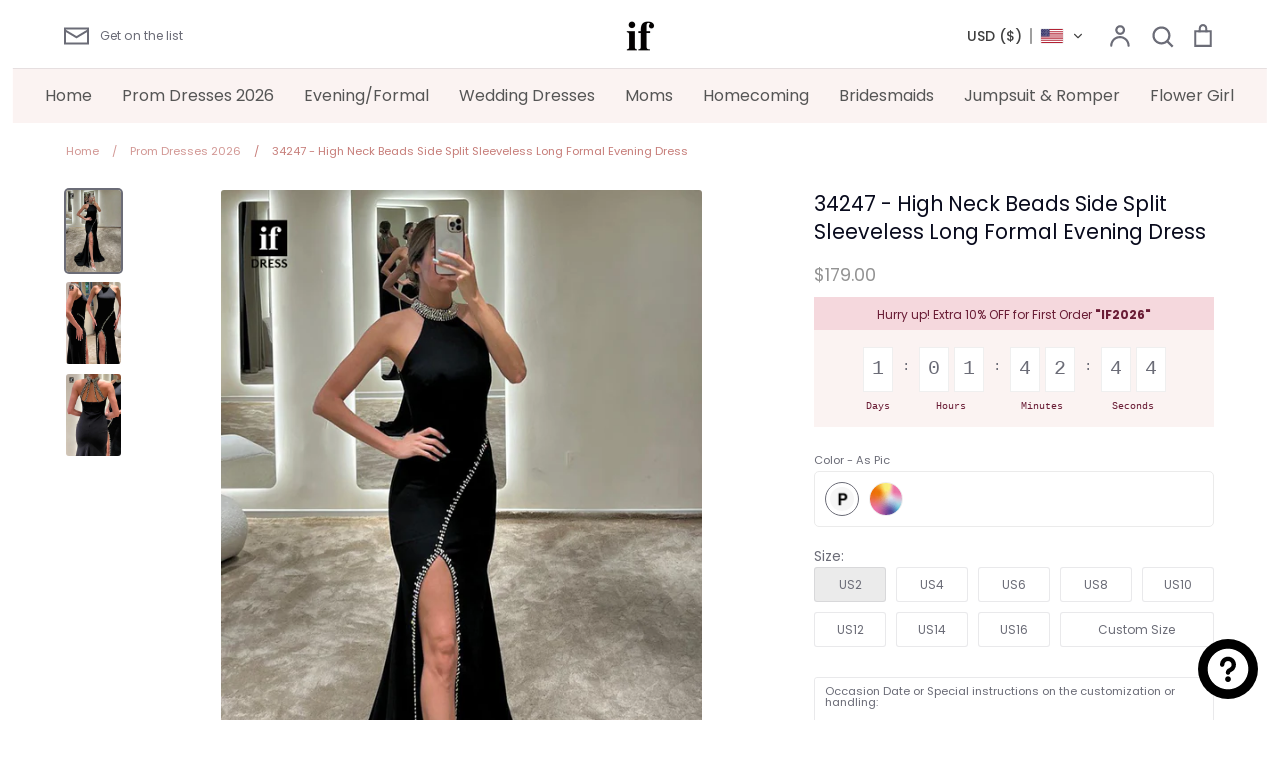

--- FILE ---
content_type: text/html; charset=utf-8
request_url: https://ifdress.com/collections/prom-dresses/products/dress-34247
body_size: 34741
content:
<!doctype html>
<html class="no-js supports-no-cookies" lang="en">
<head> 
    <script async src='https://cdn.shopify.com/s/files/1/0411/8639/4277/t/11/assets/spotlight.js'></script>

    <link async href='https://cdn.shopify.com/s/files/1/0411/8639/4277/t/11/assets/ymq-option.css' rel='stylesheet'>
    
	<link async href='https://option.ymq.cool/option/bottom.css' rel='stylesheet'> 

	<style id="ymq-jsstyle"></style>
	<script>
		window.best_option = window.best_option || {}; 

		best_option.shop = `ifdress.myshopify.com`; 

		best_option.page = `product`; 

		best_option.ymq_option_branding = {}; 
		  
			best_option.ymq_option_branding = {"button":{"--button-background-checked-color":"#000000","--button-background-color":"#FFFFFF","--button-background-disabled-color":"#FFFFFF","--button-border-checked-color":"#000000","--button-border-color":"#000000","--button-border-disabled-color":"#000000","--button-font-checked-color":"#FFFFFF","--button-font-disabled-color":"#cccccc","--button-font-color":"#000000","--button-border-radius":"0","--button-font-size":"14","--button-line-height":"20","--button-margin-l-r":"4","--button-margin-u-d":"4","--button-padding-l-r":"16","--button-padding-u-d":"8"},"radio":{"--radio-border-color":"#BBC1E1","--radio-border-checked-color":"#BBC1E1","--radio-border-disabled-color":"#BBC1E1","--radio-border-hover-color":"#BBC1E1","--radio-background-color":"#FFFFFF","--radio-background-checked-color":"#275EFE","--radio-background-disabled-color":"#E1E6F9","--radio-background-hover-color":"#FFFFFF","--radio-inner-color":"#E1E6F9","--radio-inner-checked-color":"#FFFFFF","--radio-inner-disabled-color":"#FFFFFF"},"input":{"--input-background-checked-color":"#FFFFFF","--input-background-color":"#FFFFFF","--input-border-checked-color":"#000000","--input-border-color":"#000000","--input-font-checked-color":"#000000","--input-font-color":"#000000","--input-border-radius":"0","--input-font-size":"14","--input-padding-l-r":"16","--input-padding-u-d":"9","--input-width":"100","--input-max-width":"400"},"select":{"--select-border-color":"#000000","--select-border-checked-color":"#000000","--select-background-color":"#FFFFFF","--select-background-checked-color":"#FFFFFF","--select-font-color":"#000000","--select-font-checked-color":"#000000","--select-option-background-color":"#FFFFFF","--select-option-background-checked-color":"#F5F9FF","--select-option-background-disabled-color":"#FFFFFF","--select-option-font-color":"#000000","--select-option-font-checked-color":"#000000","--select-option-font-disabled-color":"#CCCCCC","--select-padding-u-d":"9","--select-padding-l-r":"16","--select-option-padding-u-d":"9","--select-option-padding-l-r":"16","--select-width":"100","--select-max-width":"400","--select-font-size":"14","--select-border-radius":"0"},"multiple":{"--multiple-background-color":"#F5F9FF","--multiple-font-color":"#000000","--multiple-padding-u-d":"2","--multiple-padding-l-r":"8","--multiple-font-size":"12","--multiple-border-radius":"0"},"img":{"--img-border-color":"#E1E1E1","--img-border-checked-color":"#000000","--img-border-disabled-color":"#000000","--img-width":"50","--img-height":"50","--img-margin-u-d":"2","--img-margin-l-r":"2","--img-border-radius":"4"},"upload":{"--upload-background-color":"#409EFF","--upload-font-color":"#FFFFFF","--upload-border-color":"#409EFF","--upload-padding-u-d":"12","--upload-padding-l-r":"20","--upload-font-size":"12","--upload-border-radius":"4"},"cart":{"--cart-border-color":"#000000","--buy-border-color":"#000000","--cart-border-hover-color":"#000000","--buy-border-hover-color":"#000000","--cart-background-color":"#000000","--buy-background-color":"#000000","--cart-background-hover-color":"#000000","--buy-background-hover-color":"#000000","--cart-font-color":"#FFFFFF","--buy-font-color":"#FFFFFF","--cart-font-hover-color":"#FFFFFF","--buy-font-hover-color":"#FFFFFF","--cart-padding-u-d":"12","--cart-padding-l-r":"16","--buy-padding-u-d":"12","--buy-padding-l-r":"16","--cart-margin-u-d":"4","--cart-margin-l-r":"0","--buy-margin-u-d":"4","--buy-margin-l-r":"0","--cart-width":"100","--cart-max-width":"800","--buy-width":"100","--buy-max-width":"800","--cart-font-size":"14","--cart-border-radius":"0","--buy-font-size":"14","--buy-border-radius":"0"},"quantity":{"--quantity-border-color":"#A6A3A3","--quantity-font-color":"#000000","--quantity-background-color":"#FFFFFF","--quantity-width":"150","--quantity-height":"40","--quantity-font-size":"14","--quantity-border-radius":"0"},"global":{"--global-title-color":"#000000","--global-help-color":"#000000","--global-error-color":"#DC3545","--global-title-font-size":"14","--global-help-font-size":"12","--global-error-font-size":"12","--global-margin-top":"0","--global-margin-bottom":"20","--global-margin-left":"0","--global-margin-right":"0","--global-title-margin-top":"0","--global-title-margin-bottom":"5","--global-title-margin-left":"0","--global-title-margin-right":"0","--global-help-margin-top":"5","--global-help-margin-bottom":"0","--global-help-margin-left":"0","--global-help-margin-right":"0","--global-error-margin-top":"5","--global-error-margin-bottom":"0","--global-error-margin-left":"0","--global-error-margin-right":"0"},"discount":{"--new-discount-normal-color":"#1878B9","--new-discount-error-color":"#E22120","--new-discount-layout":"flex-end"},"lan":{"require":"This is a required field.","email":"Please enter a valid email address.","phone":"Please enter the correct phone.","number":"Please enter an number.","integer":"Please enter an integer.","min_char":"Please enter no less than %s characters.","max_char":"Please enter no more than %s characters.","max_s":"Please choose less than %s options.","min_s":"Please choose more than %s options.","total_s":"Please choose %s options.","min":"Please enter no less than %s.","max":"Please enter no more than %s.","currency":"CNY","sold_out":"sold out","please_choose":"Please choose","add_to_cart":"ADD TO CART","buy_it_now":"BUY IT NOW","add_price_text":"Selection will add %s to the price","discount_code":"Discount code","application":"Apply","discount_error1":"Enter a valid discount code","discount_error2":"discount code isn't valid for the items in your cart"},"price":{"--price-border-color":"#000000","--price-background-color":"#FFFFFF","--price-font-color":"#000000","--price-price-font-color":"#03de90","--price-padding-u-d":"9","--price-padding-l-r":"16","--price-width":"100","--price-max-width":"400","--price-font-size":"14","--price-border-radius":"0"},"extra":{"is_show":"0","plan":"1","quantity-box":"0","price-value":"3,4,15,6,16,7","variant-original-margin-bottom":"15","strong-dorp-down":0,"radio-unchecked":1,"img-option-bigger":1,"add-button-reload":1,"free_plan":1}}; 
		 
	        
		best_option.product = {"id":7953906172078,"title":"34247 - High Neck Beads Side Split Sleeveless Long Formal Evening Dress","handle":"dress-34247","description":"\u003ctable class=\"des-table\" style=\"width: 562px;\"\u003e\n\u003ctbody\u003e\n\u003ctr\u003e\n\u003ctd style=\"width: 243.828px;\"\u003eStyle:\u003c\/td\u003e\n\u003ctd style=\"width: 301.172px;\"\u003e34247\u003cbr\u003e\n\u003c\/td\u003e\n\u003c\/tr\u003e\n\u003ctr\u003e\n\u003ctd style=\"width: 243.828px;\"\u003eClosure:\u003c\/td\u003e\n\u003ctd style=\"width: 301.172px;\"\u003eZipper\u003c\/td\u003e\n\u003c\/tr\u003e\n\u003ctr\u003e\n\u003ctd style=\"width: 243.828px;\"\u003eDetails:\u003c\/td\u003e\n\u003ctd style=\"width: 301.172px;\"\u003eBeads\u003c\/td\u003e\n\u003c\/tr\u003e\n\u003ctr\u003e\n\u003ctd style=\"width: 243.828px;\"\u003eFabric:\u003c\/td\u003e\n\u003ctd style=\"width: 301.172px;\"\u003eSatin\u003c\/td\u003e\n\u003c\/tr\u003e\n\u003ctr\u003e\n\u003ctd style=\"width: 243.828px;\"\u003eNeckline:\u003c\/td\u003e\n\u003ctd style=\"width: 301.172px;\"\u003eHigh Neck\u003c\/td\u003e\n\u003c\/tr\u003e\n\u003ctr\u003e\n\u003ctd style=\"width: 243.828px;\"\u003eSilhouette:\u003c\/td\u003e\n\u003ctd style=\"width: 301.172px;\"\u003eSheath\/Column\u003c\/td\u003e\n\u003c\/tr\u003e\n\u003c\/tbody\u003e\n\u003c\/table\u003e","published_at":"2023-03-28T01:09:44-07:00","created_at":"2023-03-28T01:09:44-07:00","vendor":"ifdress","type":"","tags":["After Prom","Beaded","beads","Black","Classic","dress","Dresses","elegant","Evening","Evening Gowns","Formal","Formal Dance","Formal Gowns","High Neck","Holiday Dresses","honorable","Long","Party","Petite","prom","Prom Dresses","Satin","Semi Formal","Sexy and Sleek","Sleek"],"price":17900,"price_min":17900,"price_max":18900,"available":true,"price_varies":true,"compare_at_price":null,"compare_at_price_min":0,"compare_at_price_max":0,"compare_at_price_varies":false,"variants":[{"id":43862813737134,"title":"As Pic","option1":"As Pic","option2":null,"option3":null,"sku":"","requires_shipping":true,"taxable":false,"featured_image":{"id":35065688228014,"product_id":7953906172078,"position":1,"created_at":"2023-12-03T23:01:02-08:00","updated_at":"2023-12-03T23:01:06-08:00","alt":null,"width":800,"height":1200,"src":"\/\/ifdress.com\/cdn\/shop\/files\/34247_3.jpg?v=1701673266","variant_ids":[43862813737134]},"available":true,"name":"34247 - High Neck Beads Side Split Sleeveless Long Formal Evening Dress - As Pic","public_title":"As Pic","options":["As Pic"],"price":17900,"weight":2400,"compare_at_price":null,"inventory_management":"shopify","barcode":"","featured_media":{"alt":null,"id":27473664377006,"position":1,"preview_image":{"aspect_ratio":0.667,"height":1200,"width":800,"src":"\/\/ifdress.com\/cdn\/shop\/files\/34247_3.jpg?v=1701673266"}},"requires_selling_plan":false,"selling_plan_allocations":[]},{"id":43862813769902,"title":"Custom Color","option1":"Custom Color","option2":null,"option3":null,"sku":"","requires_shipping":true,"taxable":false,"featured_image":null,"available":true,"name":"34247 - High Neck Beads Side Split Sleeveless Long Formal Evening Dress - Custom Color","public_title":"Custom Color","options":["Custom Color"],"price":18900,"weight":2400,"compare_at_price":null,"inventory_management":"shopify","barcode":"","requires_selling_plan":false,"selling_plan_allocations":[]}],"images":["\/\/ifdress.com\/cdn\/shop\/files\/34247_3.jpg?v=1701673266","\/\/ifdress.com\/cdn\/shop\/files\/34247_2.jpg?v=1701673266","\/\/ifdress.com\/cdn\/shop\/files\/34247_1.jpg?v=1701673266"],"featured_image":"\/\/ifdress.com\/cdn\/shop\/files\/34247_3.jpg?v=1701673266","options":["Color"],"media":[{"alt":null,"id":27473664377006,"position":1,"preview_image":{"aspect_ratio":0.667,"height":1200,"width":800,"src":"\/\/ifdress.com\/cdn\/shop\/files\/34247_3.jpg?v=1701673266"},"aspect_ratio":0.667,"height":1200,"media_type":"image","src":"\/\/ifdress.com\/cdn\/shop\/files\/34247_3.jpg?v=1701673266","width":800},{"alt":null,"id":27473664344238,"position":2,"preview_image":{"aspect_ratio":0.667,"height":1200,"width":800,"src":"\/\/ifdress.com\/cdn\/shop\/files\/34247_2.jpg?v=1701673266"},"aspect_ratio":0.667,"height":1200,"media_type":"image","src":"\/\/ifdress.com\/cdn\/shop\/files\/34247_2.jpg?v=1701673266","width":800},{"alt":null,"id":27473664311470,"position":3,"preview_image":{"aspect_ratio":0.667,"height":1200,"width":800,"src":"\/\/ifdress.com\/cdn\/shop\/files\/34247_1.jpg?v=1701673266"},"aspect_ratio":0.667,"height":1200,"media_type":"image","src":"\/\/ifdress.com\/cdn\/shop\/files\/34247_1.jpg?v=1701673266","width":800}],"requires_selling_plan":false,"selling_plan_groups":[],"content":"\u003ctable class=\"des-table\" style=\"width: 562px;\"\u003e\n\u003ctbody\u003e\n\u003ctr\u003e\n\u003ctd style=\"width: 243.828px;\"\u003eStyle:\u003c\/td\u003e\n\u003ctd style=\"width: 301.172px;\"\u003e34247\u003cbr\u003e\n\u003c\/td\u003e\n\u003c\/tr\u003e\n\u003ctr\u003e\n\u003ctd style=\"width: 243.828px;\"\u003eClosure:\u003c\/td\u003e\n\u003ctd style=\"width: 301.172px;\"\u003eZipper\u003c\/td\u003e\n\u003c\/tr\u003e\n\u003ctr\u003e\n\u003ctd style=\"width: 243.828px;\"\u003eDetails:\u003c\/td\u003e\n\u003ctd style=\"width: 301.172px;\"\u003eBeads\u003c\/td\u003e\n\u003c\/tr\u003e\n\u003ctr\u003e\n\u003ctd style=\"width: 243.828px;\"\u003eFabric:\u003c\/td\u003e\n\u003ctd style=\"width: 301.172px;\"\u003eSatin\u003c\/td\u003e\n\u003c\/tr\u003e\n\u003ctr\u003e\n\u003ctd style=\"width: 243.828px;\"\u003eNeckline:\u003c\/td\u003e\n\u003ctd style=\"width: 301.172px;\"\u003eHigh Neck\u003c\/td\u003e\n\u003c\/tr\u003e\n\u003ctr\u003e\n\u003ctd style=\"width: 243.828px;\"\u003eSilhouette:\u003c\/td\u003e\n\u003ctd style=\"width: 301.172px;\"\u003eSheath\/Column\u003c\/td\u003e\n\u003c\/tr\u003e\n\u003c\/tbody\u003e\n\u003c\/table\u003e"}; 

		best_option.ymq_has_only_default_variant = true; 
		 
			best_option.ymq_has_only_default_variant = false; 
		 

        
            best_option.ymq_status = {}; 
    		 
    			best_option.ymq_status = {"ymq_status":"0"}; 
    		 
    
    		best_option.ymq_variantjson = {}; 
    		 
    			best_option.ymq_variantjson = {"0":{"name":"Color","show_type":1,"hide_title":0,"class":"","tooltip":"","help":"","tooltip_position":1,"type":1,"alert_text":"","a_t1":"","a_t2":"","a_width":700,"style":"1","width":"","height":"","b_radius":"","zoom":"1","values":{"0":{"title":"As Pic","canvas_type":2,"canvas1":"","canvas2":""},"1":{"title":"Custom Color","canvas_type":2,"canvas1":"","canvas2":""}}}}; 
    		 
    
    		best_option.ymq_option_data = {}; 
    		 
    			best_option.ymq_option_data = {"ymq1":{"id":"1","type":"15","options":{"1_1":{"weight":"","sku":"","id":"1_1","price":"","value":"US2","hasstock":1,"one_time":"0","default":1,"canvas_type":"2","canvas1":"","canvas2":"","qty_input":0},"1_2":{"weight":"","sku":"","id":"1_2","price":"","value":"US4","hasstock":1,"one_time":"0","default":"0","canvas_type":"2","canvas1":"","canvas2":"","qty_input":0},"1_3":{"weight":"","sku":"","id":"1_3","price":"","value":"US6","hasstock":1,"one_time":"0","default":"0","canvas_type":"2","canvas1":"","canvas2":"","qty_input":0},"1_4":{"weight":"","sku":"","id":"1_4","price":"","value":"US8","hasstock":1,"one_time":"0","default":"0","canvas_type":"2","canvas1":"","canvas2":"","qty_input":0},"1_5":{"weight":"","sku":"","id":"1_5","price":"","value":"US10","hasstock":1,"one_time":"0","default":"0","canvas_type":"2","canvas1":"","canvas2":"","qty_input":0}},"label":"Custom Size","required":1,"tooltip_position":"3","class":"hv-test","is_get_to_cart":1,"onetime":0,"tooltip":"","hide_title":"0","help":"","alert_text":"","a_t1":"","a_t2":"","a_width":"700","style":"1","min_s":"","max_s":""},"ymq2":{"id":"2","type":"12","label":"upload","hide_title":0,"cropped_type":"0","is_get_to_cart":1,"onetime":0,"required":"0","tooltip":"","tooltip_position":"1","class":"","help":"","alert_text":"","a_t1":"","a_t2":"","a_width":"700","weight":"","sku":"","price":"","one_time":"0","file_type":"1","rectangle_ratio":"","file_num":"1","btn_text":"Upload"}}; 
    		

    		best_option.ymq_option_condition = {}; 
    		 
    			best_option.ymq_option_condition = {}; 
    		 
              
        


        best_option.product_collections = {};
        
            best_option.product_collections[296562098350] = {"id":296562098350,"handle":"evening-dress","title":"Evening Dresses","updated_at":"2026-01-19T21:45:16-08:00","body_html":"","published_at":"2023-05-24T18:46:53-07:00","sort_order":"manual","template_suffix":"","disjunctive":false,"rules":[{"column":"tag","relation":"equals","condition":"Evening"}],"published_scope":"web"};
        
            best_option.product_collections[293714395310] = {"id":293714395310,"handle":"prom-dresses","title":"Prom Dresses 2026","updated_at":"2026-01-19T21:39:15-08:00","body_html":"","published_at":"2022-12-05T17:54:53-08:00","sort_order":"manual","template_suffix":"","disjunctive":true,"rules":[{"column":"tag","relation":"equals","condition":"Prom Dresses"}],"published_scope":"web"};
        


        best_option.ymq_template_options = {};
	    best_option.ymq_option_template = {};
		best_option.ymq_option_template_condition = {}; 
	    
	    
	    
            
            
                 
                 
                
             
	    

        
            best_option.ymq_option_template_sort = false;
        

        
            best_option.ymq_option_template_sort_before = false;
        
        
        
        best_option.ymq_option_template_c_t = {};
  		best_option.ymq_option_template_condition_c_t = {};
        best_option.ymq_option_template_assign_c_t = {};
        
        

        

        
	</script>
    <script async src='https://options.ymq.cool/option/best-options.js'></script>
	


  <!-- Expression 6.1.0 -->
  <meta charset="utf-8" />
<meta name="viewport" content="width=device-width,initial-scale=1.0" />
<meta http-equiv="X-UA-Compatible" content="IE=edge">

<link rel="preconnect" href="https://cdn.shopify.com" crossorigin>
<link rel="preconnect" href="https://fonts.shopify.com" crossorigin>
<link rel="preconnect" href="https://monorail-edge.shopifysvc.com"><link rel="preload" as="font" href="//ifdress.com/cdn/fonts/poppins/poppins_n4.0ba78fa5af9b0e1a374041b3ceaadf0a43b41362.woff2" type="font/woff2" crossorigin><link rel="preload" as="font" href="//ifdress.com/cdn/fonts/poppins/poppins_n7.56758dcf284489feb014a026f3727f2f20a54626.woff2" type="font/woff2" crossorigin><link rel="preload" as="font" href="//ifdress.com/cdn/fonts/poppins/poppins_i4.846ad1e22474f856bd6b81ba4585a60799a9f5d2.woff2" type="font/woff2" crossorigin><link rel="preload" as="font" href="//ifdress.com/cdn/fonts/poppins/poppins_i7.42fd71da11e9d101e1e6c7932199f925f9eea42d.woff2" type="font/woff2" crossorigin><link rel="preload" as="font" href="//ifdress.com/cdn/fonts/poppins/poppins_n4.0ba78fa5af9b0e1a374041b3ceaadf0a43b41362.woff2" type="font/woff2" crossorigin><link rel="preload" as="font" href="//ifdress.com/cdn/fonts/poppins/poppins_n4.0ba78fa5af9b0e1a374041b3ceaadf0a43b41362.woff2" type="font/woff2" crossorigin><link rel="preload" as="font" href="//ifdress.com/cdn/fonts/bodoni_moda/bodonimoda_n4.025af1859727a91866b3c708393a6dc972156491.woff2" type="font/woff2" crossorigin><link rel="preload" href="//ifdress.com/cdn/shop/t/17/assets/vendor.js?v=65103726487183150671701403055" as="script">
<link rel="preload" href="//ifdress.com/cdn/shop/t/17/assets/theme.js?v=113595565614402651801701403055" as="script"><link rel="canonical" href="https://ifdress.com/products/dress-34247" /><link rel="shortcut icon" href="//ifdress.com/cdn/shop/files/favicon.png?v=1702789803" type="image/png" /><meta name="description" content="Style: 34247 Closure: Zipper Details: Beads Fabric: Satin Neckline: High Neck Silhouette: Sheath/Column">
  <meta name="theme-color" content="">
  <meta name="p:domain_verify" content="ec07651e19c8b766fa2236e7f5525674"/>
  <script src="//ifdress.com/cdn/shop/t/17/assets/add.js?v=113396910922501271651740496536" defer="defer"></script><title>34247 - High Neck Beads Side Split Sleeveless Long Formal Evening Dres
    
    
    
      &ndash; IFDRESS
    
</title>

  <meta property="og:site_name" content="IFDRESS">
<meta property="og:url" content="https://ifdress.com/products/dress-34247">
<meta property="og:title" content="34247 - High Neck Beads Side Split Sleeveless Long Formal Evening Dres &ndash; ifdress.com">
<meta property="og:type" content="product">
<meta property="og:description" content="Style: 34247 Closure: Zipper Details: Beads Fabric: Satin Neckline: High Neck Silhouette: Sheath/Column"><meta property="og:image" content="http://ifdress.com/cdn/shop/files/34247_3_1200x1200.jpg?v=1701673266">
  <meta property="og:image:secure_url" content="https://ifdress.com/cdn/shop/files/34247_3_1200x1200.jpg?v=1701673266">
  <meta property="og:image:width" content="800">
  <meta property="og:image:height" content="1200"><meta property="og:price:amount" content="179.00">
  <meta property="og:price:currency" content="USD"><meta name="twitter:card" content="summary_large_image">
<meta name="twitter:title" content="34247 - High Neck Beads Side Split Sleeveless Long Formal Evening Dres &ndash; ifdress.com">
<meta name="twitter:description" content="Style: 34247 Closure: Zipper Details: Beads Fabric: Satin Neckline: High Neck Silhouette: Sheath/Column">


<meta name="p:domain_verify" content="f708d0334ceb3d9cf45bff966708e4ec"/>
  
  <link href="//ifdress.com/cdn/shop/t/17/assets/styles.css?v=84298738950518994591763437060" rel="stylesheet" type="text/css" media="all" />

  <script>
    document.documentElement.className = document.documentElement.className.replace('no-js', 'js');
    window.theme = window.theme || {};
    window.slate = window.slate || {};
    theme.moneyFormat = "\u003cspan class=cvc-money\u003e${{amount}}\u003c\/span\u003e";
    theme.strings = {
      addToCart: "Add to Cart",
      soldOut: "Sold Out",
      unavailable: "Unavailable",
      addressError: "Error looking up that address",
      addressNoResults: "No results for that address",
      addressQueryLimit: "You have exceeded the Google API usage limit. Consider upgrading to a \u003ca href=\"https:\/\/developers.google.com\/maps\/premium\/usage-limits\"\u003ePremium Plan\u003c\/a\u003e.",
      authError: "There was a problem authenticating your Google Maps API Key.",
      addingToCart: "Adding",
      addedToCart: "Added",
      goToCart: "Go to cart",
      cart: "Cart",
      cartTermsNotChecked: "You must agree to the terms and conditions before continuing.",
      quantityTooHigh: "You can only have [[ quantity ]] in your cart",
      unitPriceSeparator: " \/ ",
      searchResultsPages: "Pages",
      searchResultsViewAll: "View all results",
      searchResultsNoResults: "Sorry, we couldn\u0026#39;t find any results",
      previous: "Previous",
      next: "Next",
      cart_shipping_calculator_hide_calculator: "Hide shipping calculator",
      cart_shipping_calculator_title: "Get shipping estimates",
      cart_general_hide_note: "Hide instructions for seller",
      cart_general_show_note: "Add instructions for seller",
      inventoryNotice: "[[ quantity ]] in stock",
      imageSlider: "Image slider"
    };
    theme.routes = {
      account_addresses_url: '/account/addresses',
      search_url: '/search',
      cart_url: '/cart',
      cart_add_url: '/cart/add',
      cart_change_url: '/cart/change'
    };
    theme.settings = {
      dynamicQtyOpts: true
    };
  </script><script src="//ifdress.com/cdn/shop/t/17/assets/vendor.js?v=65103726487183150671701403055" defer="defer"></script>
  <script src="//ifdress.com/cdn/shop/t/17/assets/theme.js?v=113595565614402651801701403055" defer="defer"></script>

  <script>window.performance && window.performance.mark && window.performance.mark('shopify.content_for_header.start');</script><meta id="shopify-digital-wallet" name="shopify-digital-wallet" content="/60427468974/digital_wallets/dialog">
<link rel="alternate" hreflang="x-default" href="https://ifdress.com/products/dress-34247">
<link rel="alternate" hreflang="en" href="https://ifdress.com/products/dress-34247">
<link rel="alternate" hreflang="es" href="https://ifdress.com/es/products/dress-34247">
<link rel="alternate" hreflang="de" href="https://ifdress.com/de/products/dress-34247">
<link rel="alternate" hreflang="fr" href="https://ifdress.com/fr/products/dress-34247">
<link rel="alternate" hreflang="ar" href="https://ifdress.com/ar/products/dress-34247">
<link rel="alternate" hreflang="pt" href="https://ifdress.com/pt/products/dress-34247">
<link rel="alternate" hreflang="zh-Hans" href="https://ifdress.com/zh/products/dress-34247">
<link rel="alternate" hreflang="cy" href="https://ifdress.com/cy/products/dress-34247">
<link rel="alternate" hreflang="en-CA" href="https://ifdress.com/en-ca/products/dress-34247">
<link rel="alternate" hreflang="fr-CA" href="https://ifdress.com/fr-ca/products/dress-34247">
<link rel="alternate" hreflang="de-CA" href="https://ifdress.com/de-ca/products/dress-34247">
<link rel="alternate" hreflang="ar-CA" href="https://ifdress.com/ar-ca/products/dress-34247">
<link rel="alternate" hreflang="pt-CA" href="https://ifdress.com/pt-ca/products/dress-34247">
<link rel="alternate" hreflang="es-CA" href="https://ifdress.com/es-ca/products/dress-34247">
<link rel="alternate" hreflang="zh-Hans-CA" href="https://ifdress.com/zh-ca/products/dress-34247">
<link rel="alternate" hreflang="cy-CA" href="https://ifdress.com/cy-ca/products/dress-34247">
<link rel="alternate" hreflang="es-MX" href="https://ifdress.com/es-mx/products/dress-34247">
<link rel="alternate" hreflang="en-MX" href="https://ifdress.com/en-mx/products/dress-34247">
<link rel="alternate" hreflang="de-MX" href="https://ifdress.com/de-mx/products/dress-34247">
<link rel="alternate" hreflang="fr-MX" href="https://ifdress.com/fr-mx/products/dress-34247">
<link rel="alternate" hreflang="ar-MX" href="https://ifdress.com/ar-mx/products/dress-34247">
<link rel="alternate" hreflang="pt-MX" href="https://ifdress.com/pt-mx/products/dress-34247">
<link rel="alternate" hreflang="zh-Hans-MX" href="https://ifdress.com/zh-mx/products/dress-34247">
<link rel="alternate" hreflang="cy-MX" href="https://ifdress.com/cy-mx/products/dress-34247">
<link rel="alternate" hreflang="en-AU" href="https://ifdress.com/en-au/products/dress-34247">
<link rel="alternate" hreflang="zh-Hans-AU" href="https://ifdress.com/zh-au/products/dress-34247">
<link rel="alternate" hreflang="de-AU" href="https://ifdress.com/de-au/products/dress-34247">
<link rel="alternate" hreflang="fr-AU" href="https://ifdress.com/fr-au/products/dress-34247">
<link rel="alternate" hreflang="ar-AU" href="https://ifdress.com/ar-au/products/dress-34247">
<link rel="alternate" hreflang="pt-AU" href="https://ifdress.com/pt-au/products/dress-34247">
<link rel="alternate" hreflang="es-AU" href="https://ifdress.com/es-au/products/dress-34247">
<link rel="alternate" hreflang="cy-AU" href="https://ifdress.com/cy-au/products/dress-34247">
<link rel="alternate" hreflang="de-DE" href="https://ifdress.com/de-de/products/dress-34247">
<link rel="alternate" hreflang="en-DE" href="https://ifdress.com/en-de/products/dress-34247">
<link rel="alternate" hreflang="fr-DE" href="https://ifdress.com/fr-de/products/dress-34247">
<link rel="alternate" hreflang="ar-DE" href="https://ifdress.com/ar-de/products/dress-34247">
<link rel="alternate" hreflang="pt-DE" href="https://ifdress.com/pt-de/products/dress-34247">
<link rel="alternate" hreflang="es-DE" href="https://ifdress.com/es-de/products/dress-34247">
<link rel="alternate" hreflang="zh-Hans-DE" href="https://ifdress.com/zh-de/products/dress-34247">
<link rel="alternate" hreflang="cy-DE" href="https://ifdress.com/cy-de/products/dress-34247">
<link rel="alternate" hreflang="en-GB" href="https://ifdress.com/en-gb/products/dress-34247">
<link rel="alternate" hreflang="cy-GB" href="https://ifdress.com/cy-gb/products/dress-34247">
<link rel="alternate" hreflang="de-GB" href="https://ifdress.com/de-gb/products/dress-34247">
<link rel="alternate" hreflang="fr-GB" href="https://ifdress.com/fr-gb/products/dress-34247">
<link rel="alternate" hreflang="ar-GB" href="https://ifdress.com/ar-gb/products/dress-34247">
<link rel="alternate" hreflang="pt-GB" href="https://ifdress.com/pt-gb/products/dress-34247">
<link rel="alternate" hreflang="es-GB" href="https://ifdress.com/es-gb/products/dress-34247">
<link rel="alternate" hreflang="zh-Hans-GB" href="https://ifdress.com/zh-gb/products/dress-34247">
<link rel="alternate" hreflang="es-ES" href="https://ifdress.com/es-es/products/dress-34247">
<link rel="alternate" hreflang="en-ES" href="https://ifdress.com/en-es/products/dress-34247">
<link rel="alternate" hreflang="de-ES" href="https://ifdress.com/de-es/products/dress-34247">
<link rel="alternate" hreflang="fr-ES" href="https://ifdress.com/fr-es/products/dress-34247">
<link rel="alternate" hreflang="ar-ES" href="https://ifdress.com/ar-es/products/dress-34247">
<link rel="alternate" hreflang="pt-ES" href="https://ifdress.com/pt-es/products/dress-34247">
<link rel="alternate" hreflang="zh-Hans-ES" href="https://ifdress.com/zh-es/products/dress-34247">
<link rel="alternate" hreflang="cy-ES" href="https://ifdress.com/cy-es/products/dress-34247">
<link rel="alternate" hreflang="de-CH" href="https://ifdress.com/de-ch/products/dress-34247">
<link rel="alternate" hreflang="fr-CH" href="https://ifdress.com/fr-ch/products/dress-34247">
<link rel="alternate" hreflang="en-CH" href="https://ifdress.com/en-ch/products/dress-34247">
<link rel="alternate" hreflang="ar-CH" href="https://ifdress.com/ar-ch/products/dress-34247">
<link rel="alternate" hreflang="pt-CH" href="https://ifdress.com/pt-ch/products/dress-34247">
<link rel="alternate" hreflang="es-CH" href="https://ifdress.com/es-ch/products/dress-34247">
<link rel="alternate" hreflang="zh-Hans-CH" href="https://ifdress.com/zh-ch/products/dress-34247">
<link rel="alternate" hreflang="cy-CH" href="https://ifdress.com/cy-ch/products/dress-34247">
<link rel="alternate" hreflang="ar-SA" href="https://ifdress.com/ar-sa/products/dress-34247">
<link rel="alternate" hreflang="en-SA" href="https://ifdress.com/en-sa/products/dress-34247">
<link rel="alternate" hreflang="de-SA" href="https://ifdress.com/de-sa/products/dress-34247">
<link rel="alternate" hreflang="fr-SA" href="https://ifdress.com/fr-sa/products/dress-34247">
<link rel="alternate" hreflang="pt-SA" href="https://ifdress.com/pt-sa/products/dress-34247">
<link rel="alternate" hreflang="es-SA" href="https://ifdress.com/es-sa/products/dress-34247">
<link rel="alternate" hreflang="zh-Hans-SA" href="https://ifdress.com/zh-sa/products/dress-34247">
<link rel="alternate" hreflang="cy-SA" href="https://ifdress.com/cy-sa/products/dress-34247">
<link rel="alternate" hreflang="ar-AE" href="https://ifdress.com/ar-ae/products/dress-34247">
<link rel="alternate" hreflang="en-AE" href="https://ifdress.com/en-ae/products/dress-34247">
<link rel="alternate" hreflang="de-AE" href="https://ifdress.com/de-ae/products/dress-34247">
<link rel="alternate" hreflang="fr-AE" href="https://ifdress.com/fr-ae/products/dress-34247">
<link rel="alternate" hreflang="pt-AE" href="https://ifdress.com/pt-ae/products/dress-34247">
<link rel="alternate" hreflang="es-AE" href="https://ifdress.com/es-ae/products/dress-34247">
<link rel="alternate" hreflang="zh-Hans-AE" href="https://ifdress.com/zh-ae/products/dress-34247">
<link rel="alternate" hreflang="cy-AE" href="https://ifdress.com/cy-ae/products/dress-34247">
<link rel="alternate" hreflang="zh-Hans-AC" href="https://ifdress.com/zh/products/dress-34247">
<link rel="alternate" hreflang="zh-Hans-AD" href="https://ifdress.com/zh/products/dress-34247">
<link rel="alternate" hreflang="zh-Hans-AF" href="https://ifdress.com/zh/products/dress-34247">
<link rel="alternate" hreflang="zh-Hans-AG" href="https://ifdress.com/zh/products/dress-34247">
<link rel="alternate" hreflang="zh-Hans-AI" href="https://ifdress.com/zh/products/dress-34247">
<link rel="alternate" hreflang="zh-Hans-AL" href="https://ifdress.com/zh/products/dress-34247">
<link rel="alternate" hreflang="zh-Hans-AM" href="https://ifdress.com/zh/products/dress-34247">
<link rel="alternate" hreflang="zh-Hans-AO" href="https://ifdress.com/zh/products/dress-34247">
<link rel="alternate" hreflang="zh-Hans-AR" href="https://ifdress.com/zh/products/dress-34247">
<link rel="alternate" hreflang="zh-Hans-AT" href="https://ifdress.com/zh/products/dress-34247">
<link rel="alternate" hreflang="zh-Hans-AW" href="https://ifdress.com/zh/products/dress-34247">
<link rel="alternate" hreflang="zh-Hans-AX" href="https://ifdress.com/zh/products/dress-34247">
<link rel="alternate" hreflang="zh-Hans-AZ" href="https://ifdress.com/zh/products/dress-34247">
<link rel="alternate" hreflang="zh-Hans-BA" href="https://ifdress.com/zh/products/dress-34247">
<link rel="alternate" hreflang="zh-Hans-BB" href="https://ifdress.com/zh/products/dress-34247">
<link rel="alternate" hreflang="zh-Hans-BD" href="https://ifdress.com/zh/products/dress-34247">
<link rel="alternate" hreflang="zh-Hans-BE" href="https://ifdress.com/zh/products/dress-34247">
<link rel="alternate" hreflang="zh-Hans-BF" href="https://ifdress.com/zh/products/dress-34247">
<link rel="alternate" hreflang="zh-Hans-BG" href="https://ifdress.com/zh/products/dress-34247">
<link rel="alternate" hreflang="zh-Hans-BH" href="https://ifdress.com/zh/products/dress-34247">
<link rel="alternate" hreflang="zh-Hans-BI" href="https://ifdress.com/zh/products/dress-34247">
<link rel="alternate" hreflang="zh-Hans-BJ" href="https://ifdress.com/zh/products/dress-34247">
<link rel="alternate" hreflang="zh-Hans-BL" href="https://ifdress.com/zh/products/dress-34247">
<link rel="alternate" hreflang="zh-Hans-BM" href="https://ifdress.com/zh/products/dress-34247">
<link rel="alternate" hreflang="zh-Hans-BN" href="https://ifdress.com/zh/products/dress-34247">
<link rel="alternate" hreflang="zh-Hans-BO" href="https://ifdress.com/zh/products/dress-34247">
<link rel="alternate" hreflang="zh-Hans-BQ" href="https://ifdress.com/zh/products/dress-34247">
<link rel="alternate" hreflang="zh-Hans-BR" href="https://ifdress.com/zh/products/dress-34247">
<link rel="alternate" hreflang="zh-Hans-BS" href="https://ifdress.com/zh/products/dress-34247">
<link rel="alternate" hreflang="zh-Hans-BT" href="https://ifdress.com/zh/products/dress-34247">
<link rel="alternate" hreflang="zh-Hans-BW" href="https://ifdress.com/zh/products/dress-34247">
<link rel="alternate" hreflang="zh-Hans-BY" href="https://ifdress.com/zh/products/dress-34247">
<link rel="alternate" hreflang="zh-Hans-BZ" href="https://ifdress.com/zh/products/dress-34247">
<link rel="alternate" hreflang="zh-Hans-CC" href="https://ifdress.com/zh/products/dress-34247">
<link rel="alternate" hreflang="zh-Hans-CD" href="https://ifdress.com/zh/products/dress-34247">
<link rel="alternate" hreflang="zh-Hans-CF" href="https://ifdress.com/zh/products/dress-34247">
<link rel="alternate" hreflang="zh-Hans-CG" href="https://ifdress.com/zh/products/dress-34247">
<link rel="alternate" hreflang="zh-Hans-CI" href="https://ifdress.com/zh/products/dress-34247">
<link rel="alternate" hreflang="zh-Hans-CK" href="https://ifdress.com/zh/products/dress-34247">
<link rel="alternate" hreflang="zh-Hans-CL" href="https://ifdress.com/zh/products/dress-34247">
<link rel="alternate" hreflang="zh-Hans-CM" href="https://ifdress.com/zh/products/dress-34247">
<link rel="alternate" hreflang="zh-Hans-CN" href="https://ifdress.com/zh/products/dress-34247">
<link rel="alternate" hreflang="zh-Hans-CO" href="https://ifdress.com/zh/products/dress-34247">
<link rel="alternate" hreflang="zh-Hans-CR" href="https://ifdress.com/zh/products/dress-34247">
<link rel="alternate" hreflang="zh-Hans-CV" href="https://ifdress.com/zh/products/dress-34247">
<link rel="alternate" hreflang="zh-Hans-CW" href="https://ifdress.com/zh/products/dress-34247">
<link rel="alternate" hreflang="zh-Hans-CX" href="https://ifdress.com/zh/products/dress-34247">
<link rel="alternate" hreflang="zh-Hans-CY" href="https://ifdress.com/zh/products/dress-34247">
<link rel="alternate" hreflang="zh-Hans-CZ" href="https://ifdress.com/zh/products/dress-34247">
<link rel="alternate" hreflang="zh-Hans-DJ" href="https://ifdress.com/zh/products/dress-34247">
<link rel="alternate" hreflang="zh-Hans-DK" href="https://ifdress.com/zh/products/dress-34247">
<link rel="alternate" hreflang="zh-Hans-DM" href="https://ifdress.com/zh/products/dress-34247">
<link rel="alternate" hreflang="zh-Hans-DO" href="https://ifdress.com/zh/products/dress-34247">
<link rel="alternate" hreflang="zh-Hans-DZ" href="https://ifdress.com/zh/products/dress-34247">
<link rel="alternate" hreflang="zh-Hans-EC" href="https://ifdress.com/zh/products/dress-34247">
<link rel="alternate" hreflang="zh-Hans-EE" href="https://ifdress.com/zh/products/dress-34247">
<link rel="alternate" hreflang="zh-Hans-EG" href="https://ifdress.com/zh/products/dress-34247">
<link rel="alternate" hreflang="zh-Hans-EH" href="https://ifdress.com/zh/products/dress-34247">
<link rel="alternate" hreflang="zh-Hans-ER" href="https://ifdress.com/zh/products/dress-34247">
<link rel="alternate" hreflang="zh-Hans-ET" href="https://ifdress.com/zh/products/dress-34247">
<link rel="alternate" hreflang="zh-Hans-FI" href="https://ifdress.com/zh/products/dress-34247">
<link rel="alternate" hreflang="zh-Hans-FJ" href="https://ifdress.com/zh/products/dress-34247">
<link rel="alternate" hreflang="zh-Hans-FK" href="https://ifdress.com/zh/products/dress-34247">
<link rel="alternate" hreflang="zh-Hans-FO" href="https://ifdress.com/zh/products/dress-34247">
<link rel="alternate" hreflang="zh-Hans-FR" href="https://ifdress.com/zh/products/dress-34247">
<link rel="alternate" hreflang="zh-Hans-GA" href="https://ifdress.com/zh/products/dress-34247">
<link rel="alternate" hreflang="zh-Hans-GD" href="https://ifdress.com/zh/products/dress-34247">
<link rel="alternate" hreflang="zh-Hans-GE" href="https://ifdress.com/zh/products/dress-34247">
<link rel="alternate" hreflang="zh-Hans-GF" href="https://ifdress.com/zh/products/dress-34247">
<link rel="alternate" hreflang="zh-Hans-GG" href="https://ifdress.com/zh/products/dress-34247">
<link rel="alternate" hreflang="zh-Hans-GH" href="https://ifdress.com/zh/products/dress-34247">
<link rel="alternate" hreflang="zh-Hans-GI" href="https://ifdress.com/zh/products/dress-34247">
<link rel="alternate" hreflang="zh-Hans-GL" href="https://ifdress.com/zh/products/dress-34247">
<link rel="alternate" hreflang="zh-Hans-GM" href="https://ifdress.com/zh/products/dress-34247">
<link rel="alternate" hreflang="zh-Hans-GN" href="https://ifdress.com/zh/products/dress-34247">
<link rel="alternate" hreflang="zh-Hans-GP" href="https://ifdress.com/zh/products/dress-34247">
<link rel="alternate" hreflang="zh-Hans-GQ" href="https://ifdress.com/zh/products/dress-34247">
<link rel="alternate" hreflang="zh-Hans-GR" href="https://ifdress.com/zh/products/dress-34247">
<link rel="alternate" hreflang="zh-Hans-GS" href="https://ifdress.com/zh/products/dress-34247">
<link rel="alternate" hreflang="zh-Hans-GT" href="https://ifdress.com/zh/products/dress-34247">
<link rel="alternate" hreflang="zh-Hans-GW" href="https://ifdress.com/zh/products/dress-34247">
<link rel="alternate" hreflang="zh-Hans-GY" href="https://ifdress.com/zh/products/dress-34247">
<link rel="alternate" hreflang="zh-Hans-HK" href="https://ifdress.com/zh/products/dress-34247">
<link rel="alternate" hreflang="zh-Hans-HN" href="https://ifdress.com/zh/products/dress-34247">
<link rel="alternate" hreflang="zh-Hans-HR" href="https://ifdress.com/zh/products/dress-34247">
<link rel="alternate" hreflang="zh-Hans-HT" href="https://ifdress.com/zh/products/dress-34247">
<link rel="alternate" hreflang="zh-Hans-HU" href="https://ifdress.com/zh/products/dress-34247">
<link rel="alternate" hreflang="zh-Hans-ID" href="https://ifdress.com/zh/products/dress-34247">
<link rel="alternate" hreflang="zh-Hans-IE" href="https://ifdress.com/zh/products/dress-34247">
<link rel="alternate" hreflang="zh-Hans-IL" href="https://ifdress.com/zh/products/dress-34247">
<link rel="alternate" hreflang="zh-Hans-IM" href="https://ifdress.com/zh/products/dress-34247">
<link rel="alternate" hreflang="zh-Hans-IN" href="https://ifdress.com/zh/products/dress-34247">
<link rel="alternate" hreflang="zh-Hans-IO" href="https://ifdress.com/zh/products/dress-34247">
<link rel="alternate" hreflang="zh-Hans-IQ" href="https://ifdress.com/zh/products/dress-34247">
<link rel="alternate" hreflang="zh-Hans-IS" href="https://ifdress.com/zh/products/dress-34247">
<link rel="alternate" hreflang="zh-Hans-IT" href="https://ifdress.com/zh/products/dress-34247">
<link rel="alternate" hreflang="zh-Hans-JE" href="https://ifdress.com/zh/products/dress-34247">
<link rel="alternate" hreflang="zh-Hans-JM" href="https://ifdress.com/zh/products/dress-34247">
<link rel="alternate" hreflang="zh-Hans-JO" href="https://ifdress.com/zh/products/dress-34247">
<link rel="alternate" hreflang="zh-Hans-JP" href="https://ifdress.com/zh/products/dress-34247">
<link rel="alternate" hreflang="zh-Hans-KE" href="https://ifdress.com/zh/products/dress-34247">
<link rel="alternate" hreflang="zh-Hans-KG" href="https://ifdress.com/zh/products/dress-34247">
<link rel="alternate" hreflang="zh-Hans-KH" href="https://ifdress.com/zh/products/dress-34247">
<link rel="alternate" hreflang="zh-Hans-KI" href="https://ifdress.com/zh/products/dress-34247">
<link rel="alternate" hreflang="zh-Hans-KM" href="https://ifdress.com/zh/products/dress-34247">
<link rel="alternate" hreflang="zh-Hans-KN" href="https://ifdress.com/zh/products/dress-34247">
<link rel="alternate" hreflang="zh-Hans-KR" href="https://ifdress.com/zh/products/dress-34247">
<link rel="alternate" hreflang="zh-Hans-KW" href="https://ifdress.com/zh/products/dress-34247">
<link rel="alternate" hreflang="zh-Hans-KY" href="https://ifdress.com/zh/products/dress-34247">
<link rel="alternate" hreflang="zh-Hans-KZ" href="https://ifdress.com/zh/products/dress-34247">
<link rel="alternate" hreflang="zh-Hans-LA" href="https://ifdress.com/zh/products/dress-34247">
<link rel="alternate" hreflang="zh-Hans-LB" href="https://ifdress.com/zh/products/dress-34247">
<link rel="alternate" hreflang="zh-Hans-LC" href="https://ifdress.com/zh/products/dress-34247">
<link rel="alternate" hreflang="zh-Hans-LI" href="https://ifdress.com/zh/products/dress-34247">
<link rel="alternate" hreflang="zh-Hans-LK" href="https://ifdress.com/zh/products/dress-34247">
<link rel="alternate" hreflang="zh-Hans-LR" href="https://ifdress.com/zh/products/dress-34247">
<link rel="alternate" hreflang="zh-Hans-LS" href="https://ifdress.com/zh/products/dress-34247">
<link rel="alternate" hreflang="zh-Hans-LT" href="https://ifdress.com/zh/products/dress-34247">
<link rel="alternate" hreflang="zh-Hans-LU" href="https://ifdress.com/zh/products/dress-34247">
<link rel="alternate" hreflang="zh-Hans-LV" href="https://ifdress.com/zh/products/dress-34247">
<link rel="alternate" hreflang="zh-Hans-LY" href="https://ifdress.com/zh/products/dress-34247">
<link rel="alternate" hreflang="zh-Hans-MA" href="https://ifdress.com/zh/products/dress-34247">
<link rel="alternate" hreflang="zh-Hans-MC" href="https://ifdress.com/zh/products/dress-34247">
<link rel="alternate" hreflang="zh-Hans-MD" href="https://ifdress.com/zh/products/dress-34247">
<link rel="alternate" hreflang="zh-Hans-ME" href="https://ifdress.com/zh/products/dress-34247">
<link rel="alternate" hreflang="zh-Hans-MF" href="https://ifdress.com/zh/products/dress-34247">
<link rel="alternate" hreflang="zh-Hans-MG" href="https://ifdress.com/zh/products/dress-34247">
<link rel="alternate" hreflang="zh-Hans-MK" href="https://ifdress.com/zh/products/dress-34247">
<link rel="alternate" hreflang="zh-Hans-ML" href="https://ifdress.com/zh/products/dress-34247">
<link rel="alternate" hreflang="zh-Hans-MM" href="https://ifdress.com/zh/products/dress-34247">
<link rel="alternate" hreflang="zh-Hans-MN" href="https://ifdress.com/zh/products/dress-34247">
<link rel="alternate" hreflang="zh-Hans-MO" href="https://ifdress.com/zh/products/dress-34247">
<link rel="alternate" hreflang="zh-Hans-MQ" href="https://ifdress.com/zh/products/dress-34247">
<link rel="alternate" hreflang="zh-Hans-MR" href="https://ifdress.com/zh/products/dress-34247">
<link rel="alternate" hreflang="zh-Hans-MS" href="https://ifdress.com/zh/products/dress-34247">
<link rel="alternate" hreflang="zh-Hans-MT" href="https://ifdress.com/zh/products/dress-34247">
<link rel="alternate" hreflang="zh-Hans-MU" href="https://ifdress.com/zh/products/dress-34247">
<link rel="alternate" hreflang="zh-Hans-MV" href="https://ifdress.com/zh/products/dress-34247">
<link rel="alternate" hreflang="zh-Hans-MW" href="https://ifdress.com/zh/products/dress-34247">
<link rel="alternate" hreflang="zh-Hans-MY" href="https://ifdress.com/zh/products/dress-34247">
<link rel="alternate" hreflang="zh-Hans-MZ" href="https://ifdress.com/zh/products/dress-34247">
<link rel="alternate" hreflang="zh-Hans-NA" href="https://ifdress.com/zh/products/dress-34247">
<link rel="alternate" hreflang="zh-Hans-NC" href="https://ifdress.com/zh/products/dress-34247">
<link rel="alternate" hreflang="zh-Hans-NE" href="https://ifdress.com/zh/products/dress-34247">
<link rel="alternate" hreflang="zh-Hans-NF" href="https://ifdress.com/zh/products/dress-34247">
<link rel="alternate" hreflang="zh-Hans-NG" href="https://ifdress.com/zh/products/dress-34247">
<link rel="alternate" hreflang="zh-Hans-NI" href="https://ifdress.com/zh/products/dress-34247">
<link rel="alternate" hreflang="zh-Hans-NL" href="https://ifdress.com/zh/products/dress-34247">
<link rel="alternate" hreflang="zh-Hans-NO" href="https://ifdress.com/zh/products/dress-34247">
<link rel="alternate" hreflang="zh-Hans-NP" href="https://ifdress.com/zh/products/dress-34247">
<link rel="alternate" hreflang="zh-Hans-NR" href="https://ifdress.com/zh/products/dress-34247">
<link rel="alternate" hreflang="zh-Hans-NU" href="https://ifdress.com/zh/products/dress-34247">
<link rel="alternate" hreflang="zh-Hans-NZ" href="https://ifdress.com/zh/products/dress-34247">
<link rel="alternate" hreflang="zh-Hans-OM" href="https://ifdress.com/zh/products/dress-34247">
<link rel="alternate" hreflang="zh-Hans-PA" href="https://ifdress.com/zh/products/dress-34247">
<link rel="alternate" hreflang="zh-Hans-PE" href="https://ifdress.com/zh/products/dress-34247">
<link rel="alternate" hreflang="zh-Hans-PF" href="https://ifdress.com/zh/products/dress-34247">
<link rel="alternate" hreflang="zh-Hans-PG" href="https://ifdress.com/zh/products/dress-34247">
<link rel="alternate" hreflang="zh-Hans-PH" href="https://ifdress.com/zh/products/dress-34247">
<link rel="alternate" hreflang="zh-Hans-PK" href="https://ifdress.com/zh/products/dress-34247">
<link rel="alternate" hreflang="zh-Hans-PL" href="https://ifdress.com/zh/products/dress-34247">
<link rel="alternate" hreflang="zh-Hans-PM" href="https://ifdress.com/zh/products/dress-34247">
<link rel="alternate" hreflang="zh-Hans-PN" href="https://ifdress.com/zh/products/dress-34247">
<link rel="alternate" hreflang="zh-Hans-PS" href="https://ifdress.com/zh/products/dress-34247">
<link rel="alternate" hreflang="zh-Hans-PT" href="https://ifdress.com/zh/products/dress-34247">
<link rel="alternate" hreflang="zh-Hans-PY" href="https://ifdress.com/zh/products/dress-34247">
<link rel="alternate" hreflang="zh-Hans-QA" href="https://ifdress.com/zh/products/dress-34247">
<link rel="alternate" hreflang="zh-Hans-RE" href="https://ifdress.com/zh/products/dress-34247">
<link rel="alternate" hreflang="zh-Hans-RO" href="https://ifdress.com/zh/products/dress-34247">
<link rel="alternate" hreflang="zh-Hans-RS" href="https://ifdress.com/zh/products/dress-34247">
<link rel="alternate" hreflang="zh-Hans-RU" href="https://ifdress.com/zh/products/dress-34247">
<link rel="alternate" hreflang="zh-Hans-RW" href="https://ifdress.com/zh/products/dress-34247">
<link rel="alternate" hreflang="zh-Hans-SB" href="https://ifdress.com/zh/products/dress-34247">
<link rel="alternate" hreflang="zh-Hans-SC" href="https://ifdress.com/zh/products/dress-34247">
<link rel="alternate" hreflang="zh-Hans-SD" href="https://ifdress.com/zh/products/dress-34247">
<link rel="alternate" hreflang="zh-Hans-SE" href="https://ifdress.com/zh/products/dress-34247">
<link rel="alternate" hreflang="zh-Hans-SG" href="https://ifdress.com/zh/products/dress-34247">
<link rel="alternate" hreflang="zh-Hans-SH" href="https://ifdress.com/zh/products/dress-34247">
<link rel="alternate" hreflang="zh-Hans-SI" href="https://ifdress.com/zh/products/dress-34247">
<link rel="alternate" hreflang="zh-Hans-SJ" href="https://ifdress.com/zh/products/dress-34247">
<link rel="alternate" hreflang="zh-Hans-SK" href="https://ifdress.com/zh/products/dress-34247">
<link rel="alternate" hreflang="zh-Hans-SL" href="https://ifdress.com/zh/products/dress-34247">
<link rel="alternate" hreflang="zh-Hans-SM" href="https://ifdress.com/zh/products/dress-34247">
<link rel="alternate" hreflang="zh-Hans-SN" href="https://ifdress.com/zh/products/dress-34247">
<link rel="alternate" hreflang="zh-Hans-SO" href="https://ifdress.com/zh/products/dress-34247">
<link rel="alternate" hreflang="zh-Hans-SR" href="https://ifdress.com/zh/products/dress-34247">
<link rel="alternate" hreflang="zh-Hans-SS" href="https://ifdress.com/zh/products/dress-34247">
<link rel="alternate" hreflang="zh-Hans-ST" href="https://ifdress.com/zh/products/dress-34247">
<link rel="alternate" hreflang="zh-Hans-SV" href="https://ifdress.com/zh/products/dress-34247">
<link rel="alternate" hreflang="zh-Hans-SX" href="https://ifdress.com/zh/products/dress-34247">
<link rel="alternate" hreflang="zh-Hans-SZ" href="https://ifdress.com/zh/products/dress-34247">
<link rel="alternate" hreflang="zh-Hans-TA" href="https://ifdress.com/zh/products/dress-34247">
<link rel="alternate" hreflang="zh-Hans-TC" href="https://ifdress.com/zh/products/dress-34247">
<link rel="alternate" hreflang="zh-Hans-TD" href="https://ifdress.com/zh/products/dress-34247">
<link rel="alternate" hreflang="zh-Hans-TF" href="https://ifdress.com/zh/products/dress-34247">
<link rel="alternate" hreflang="zh-Hans-TG" href="https://ifdress.com/zh/products/dress-34247">
<link rel="alternate" hreflang="zh-Hans-TH" href="https://ifdress.com/zh/products/dress-34247">
<link rel="alternate" hreflang="zh-Hans-TJ" href="https://ifdress.com/zh/products/dress-34247">
<link rel="alternate" hreflang="zh-Hans-TK" href="https://ifdress.com/zh/products/dress-34247">
<link rel="alternate" hreflang="zh-Hans-TL" href="https://ifdress.com/zh/products/dress-34247">
<link rel="alternate" hreflang="zh-Hans-TM" href="https://ifdress.com/zh/products/dress-34247">
<link rel="alternate" hreflang="zh-Hans-TN" href="https://ifdress.com/zh/products/dress-34247">
<link rel="alternate" hreflang="zh-Hans-TO" href="https://ifdress.com/zh/products/dress-34247">
<link rel="alternate" hreflang="zh-Hans-TR" href="https://ifdress.com/zh/products/dress-34247">
<link rel="alternate" hreflang="zh-Hans-TT" href="https://ifdress.com/zh/products/dress-34247">
<link rel="alternate" hreflang="zh-Hans-TV" href="https://ifdress.com/zh/products/dress-34247">
<link rel="alternate" hreflang="zh-Hans-TW" href="https://ifdress.com/zh/products/dress-34247">
<link rel="alternate" hreflang="zh-Hans-TZ" href="https://ifdress.com/zh/products/dress-34247">
<link rel="alternate" hreflang="zh-Hans-UA" href="https://ifdress.com/zh/products/dress-34247">
<link rel="alternate" hreflang="zh-Hans-UG" href="https://ifdress.com/zh/products/dress-34247">
<link rel="alternate" hreflang="zh-Hans-UM" href="https://ifdress.com/zh/products/dress-34247">
<link rel="alternate" hreflang="zh-Hans-US" href="https://ifdress.com/zh/products/dress-34247">
<link rel="alternate" hreflang="zh-Hans-UY" href="https://ifdress.com/zh/products/dress-34247">
<link rel="alternate" hreflang="zh-Hans-UZ" href="https://ifdress.com/zh/products/dress-34247">
<link rel="alternate" hreflang="zh-Hans-VA" href="https://ifdress.com/zh/products/dress-34247">
<link rel="alternate" hreflang="zh-Hans-VC" href="https://ifdress.com/zh/products/dress-34247">
<link rel="alternate" hreflang="zh-Hans-VE" href="https://ifdress.com/zh/products/dress-34247">
<link rel="alternate" hreflang="zh-Hans-VG" href="https://ifdress.com/zh/products/dress-34247">
<link rel="alternate" hreflang="zh-Hans-VN" href="https://ifdress.com/zh/products/dress-34247">
<link rel="alternate" hreflang="zh-Hans-VU" href="https://ifdress.com/zh/products/dress-34247">
<link rel="alternate" hreflang="zh-Hans-WF" href="https://ifdress.com/zh/products/dress-34247">
<link rel="alternate" hreflang="zh-Hans-WS" href="https://ifdress.com/zh/products/dress-34247">
<link rel="alternate" hreflang="zh-Hans-XK" href="https://ifdress.com/zh/products/dress-34247">
<link rel="alternate" hreflang="zh-Hans-YE" href="https://ifdress.com/zh/products/dress-34247">
<link rel="alternate" hreflang="zh-Hans-YT" href="https://ifdress.com/zh/products/dress-34247">
<link rel="alternate" hreflang="zh-Hans-ZA" href="https://ifdress.com/zh/products/dress-34247">
<link rel="alternate" hreflang="zh-Hans-ZM" href="https://ifdress.com/zh/products/dress-34247">
<link rel="alternate" hreflang="zh-Hans-ZW" href="https://ifdress.com/zh/products/dress-34247">
<link rel="alternate" type="application/json+oembed" href="https://ifdress.com/products/dress-34247.oembed">
<script async="async" src="/checkouts/internal/preloads.js?locale=en-US"></script>
<script id="shopify-features" type="application/json">{"accessToken":"9f03427bf6e2afb055fc73417e2fc4d1","betas":["rich-media-storefront-analytics"],"domain":"ifdress.com","predictiveSearch":true,"shopId":60427468974,"locale":"en"}</script>
<script>var Shopify = Shopify || {};
Shopify.shop = "ifdress.myshopify.com";
Shopify.locale = "en";
Shopify.currency = {"active":"USD","rate":"1.0"};
Shopify.country = "US";
Shopify.theme = {"name":"The - IFex","id":133207261358,"schema_name":"Expression","schema_version":"6.1.0","theme_store_id":null,"role":"main"};
Shopify.theme.handle = "null";
Shopify.theme.style = {"id":null,"handle":null};
Shopify.cdnHost = "ifdress.com/cdn";
Shopify.routes = Shopify.routes || {};
Shopify.routes.root = "/";</script>
<script type="module">!function(o){(o.Shopify=o.Shopify||{}).modules=!0}(window);</script>
<script>!function(o){function n(){var o=[];function n(){o.push(Array.prototype.slice.apply(arguments))}return n.q=o,n}var t=o.Shopify=o.Shopify||{};t.loadFeatures=n(),t.autoloadFeatures=n()}(window);</script>
<script id="shop-js-analytics" type="application/json">{"pageType":"product"}</script>
<script defer="defer" async type="module" src="//ifdress.com/cdn/shopifycloud/shop-js/modules/v2/client.init-shop-cart-sync_BApSsMSl.en.esm.js"></script>
<script defer="defer" async type="module" src="//ifdress.com/cdn/shopifycloud/shop-js/modules/v2/chunk.common_CBoos6YZ.esm.js"></script>
<script type="module">
  await import("//ifdress.com/cdn/shopifycloud/shop-js/modules/v2/client.init-shop-cart-sync_BApSsMSl.en.esm.js");
await import("//ifdress.com/cdn/shopifycloud/shop-js/modules/v2/chunk.common_CBoos6YZ.esm.js");

  window.Shopify.SignInWithShop?.initShopCartSync?.({"fedCMEnabled":true,"windoidEnabled":true});

</script>
<script>(function() {
  var isLoaded = false;
  function asyncLoad() {
    if (isLoaded) return;
    isLoaded = true;
    var urls = ["https:\/\/cdn2.ryviu.com\/v\/static\/js\/app.js?shop=ifdress.myshopify.com"];
    for (var i = 0; i < urls.length; i++) {
      var s = document.createElement('script');
      s.type = 'text/javascript';
      s.async = true;
      s.src = urls[i];
      var x = document.getElementsByTagName('script')[0];
      x.parentNode.insertBefore(s, x);
    }
  };
  if(window.attachEvent) {
    window.attachEvent('onload', asyncLoad);
  } else {
    window.addEventListener('load', asyncLoad, false);
  }
})();</script>
<script id="__st">var __st={"a":60427468974,"offset":-28800,"reqid":"bb68c62e-8fce-4f73-b2ff-97447b44b2e9-1768888024","pageurl":"ifdress.com\/collections\/prom-dresses\/products\/dress-34247","u":"b3189ed90a54","p":"product","rtyp":"product","rid":7953906172078};</script>
<script>window.ShopifyPaypalV4VisibilityTracking = true;</script>
<script id="captcha-bootstrap">!function(){'use strict';const t='contact',e='account',n='new_comment',o=[[t,t],['blogs',n],['comments',n],[t,'customer']],c=[[e,'customer_login'],[e,'guest_login'],[e,'recover_customer_password'],[e,'create_customer']],r=t=>t.map((([t,e])=>`form[action*='/${t}']:not([data-nocaptcha='true']) input[name='form_type'][value='${e}']`)).join(','),a=t=>()=>t?[...document.querySelectorAll(t)].map((t=>t.form)):[];function s(){const t=[...o],e=r(t);return a(e)}const i='password',u='form_key',d=['recaptcha-v3-token','g-recaptcha-response','h-captcha-response',i],f=()=>{try{return window.sessionStorage}catch{return}},m='__shopify_v',_=t=>t.elements[u];function p(t,e,n=!1){try{const o=window.sessionStorage,c=JSON.parse(o.getItem(e)),{data:r}=function(t){const{data:e,action:n}=t;return t[m]||n?{data:e,action:n}:{data:t,action:n}}(c);for(const[e,n]of Object.entries(r))t.elements[e]&&(t.elements[e].value=n);n&&o.removeItem(e)}catch(o){console.error('form repopulation failed',{error:o})}}const l='form_type',E='cptcha';function T(t){t.dataset[E]=!0}const w=window,h=w.document,L='Shopify',v='ce_forms',y='captcha';let A=!1;((t,e)=>{const n=(g='f06e6c50-85a8-45c8-87d0-21a2b65856fe',I='https://cdn.shopify.com/shopifycloud/storefront-forms-hcaptcha/ce_storefront_forms_captcha_hcaptcha.v1.5.2.iife.js',D={infoText:'Protected by hCaptcha',privacyText:'Privacy',termsText:'Terms'},(t,e,n)=>{const o=w[L][v],c=o.bindForm;if(c)return c(t,g,e,D).then(n);var r;o.q.push([[t,g,e,D],n]),r=I,A||(h.body.append(Object.assign(h.createElement('script'),{id:'captcha-provider',async:!0,src:r})),A=!0)});var g,I,D;w[L]=w[L]||{},w[L][v]=w[L][v]||{},w[L][v].q=[],w[L][y]=w[L][y]||{},w[L][y].protect=function(t,e){n(t,void 0,e),T(t)},Object.freeze(w[L][y]),function(t,e,n,w,h,L){const[v,y,A,g]=function(t,e,n){const i=e?o:[],u=t?c:[],d=[...i,...u],f=r(d),m=r(i),_=r(d.filter((([t,e])=>n.includes(e))));return[a(f),a(m),a(_),s()]}(w,h,L),I=t=>{const e=t.target;return e instanceof HTMLFormElement?e:e&&e.form},D=t=>v().includes(t);t.addEventListener('submit',(t=>{const e=I(t);if(!e)return;const n=D(e)&&!e.dataset.hcaptchaBound&&!e.dataset.recaptchaBound,o=_(e),c=g().includes(e)&&(!o||!o.value);(n||c)&&t.preventDefault(),c&&!n&&(function(t){try{if(!f())return;!function(t){const e=f();if(!e)return;const n=_(t);if(!n)return;const o=n.value;o&&e.removeItem(o)}(t);const e=Array.from(Array(32),(()=>Math.random().toString(36)[2])).join('');!function(t,e){_(t)||t.append(Object.assign(document.createElement('input'),{type:'hidden',name:u})),t.elements[u].value=e}(t,e),function(t,e){const n=f();if(!n)return;const o=[...t.querySelectorAll(`input[type='${i}']`)].map((({name:t})=>t)),c=[...d,...o],r={};for(const[a,s]of new FormData(t).entries())c.includes(a)||(r[a]=s);n.setItem(e,JSON.stringify({[m]:1,action:t.action,data:r}))}(t,e)}catch(e){console.error('failed to persist form',e)}}(e),e.submit())}));const S=(t,e)=>{t&&!t.dataset[E]&&(n(t,e.some((e=>e===t))),T(t))};for(const o of['focusin','change'])t.addEventListener(o,(t=>{const e=I(t);D(e)&&S(e,y())}));const B=e.get('form_key'),M=e.get(l),P=B&&M;t.addEventListener('DOMContentLoaded',(()=>{const t=y();if(P)for(const e of t)e.elements[l].value===M&&p(e,B);[...new Set([...A(),...v().filter((t=>'true'===t.dataset.shopifyCaptcha))])].forEach((e=>S(e,t)))}))}(h,new URLSearchParams(w.location.search),n,t,e,['guest_login'])})(!0,!0)}();</script>
<script integrity="sha256-4kQ18oKyAcykRKYeNunJcIwy7WH5gtpwJnB7kiuLZ1E=" data-source-attribution="shopify.loadfeatures" defer="defer" src="//ifdress.com/cdn/shopifycloud/storefront/assets/storefront/load_feature-a0a9edcb.js" crossorigin="anonymous"></script>
<script data-source-attribution="shopify.dynamic_checkout.dynamic.init">var Shopify=Shopify||{};Shopify.PaymentButton=Shopify.PaymentButton||{isStorefrontPortableWallets:!0,init:function(){window.Shopify.PaymentButton.init=function(){};var t=document.createElement("script");t.src="https://ifdress.com/cdn/shopifycloud/portable-wallets/latest/portable-wallets.en.js",t.type="module",document.head.appendChild(t)}};
</script>
<script data-source-attribution="shopify.dynamic_checkout.buyer_consent">
  function portableWalletsHideBuyerConsent(e){var t=document.getElementById("shopify-buyer-consent"),n=document.getElementById("shopify-subscription-policy-button");t&&n&&(t.classList.add("hidden"),t.setAttribute("aria-hidden","true"),n.removeEventListener("click",e))}function portableWalletsShowBuyerConsent(e){var t=document.getElementById("shopify-buyer-consent"),n=document.getElementById("shopify-subscription-policy-button");t&&n&&(t.classList.remove("hidden"),t.removeAttribute("aria-hidden"),n.addEventListener("click",e))}window.Shopify?.PaymentButton&&(window.Shopify.PaymentButton.hideBuyerConsent=portableWalletsHideBuyerConsent,window.Shopify.PaymentButton.showBuyerConsent=portableWalletsShowBuyerConsent);
</script>
<script>
  function portableWalletsCleanup(e){e&&e.src&&console.error("Failed to load portable wallets script "+e.src);var t=document.querySelectorAll("shopify-accelerated-checkout .shopify-payment-button__skeleton, shopify-accelerated-checkout-cart .wallet-cart-button__skeleton"),e=document.getElementById("shopify-buyer-consent");for(let e=0;e<t.length;e++)t[e].remove();e&&e.remove()}function portableWalletsNotLoadedAsModule(e){e instanceof ErrorEvent&&"string"==typeof e.message&&e.message.includes("import.meta")&&"string"==typeof e.filename&&e.filename.includes("portable-wallets")&&(window.removeEventListener("error",portableWalletsNotLoadedAsModule),window.Shopify.PaymentButton.failedToLoad=e,"loading"===document.readyState?document.addEventListener("DOMContentLoaded",window.Shopify.PaymentButton.init):window.Shopify.PaymentButton.init())}window.addEventListener("error",portableWalletsNotLoadedAsModule);
</script>

<script type="module" src="https://ifdress.com/cdn/shopifycloud/portable-wallets/latest/portable-wallets.en.js" onError="portableWalletsCleanup(this)" crossorigin="anonymous"></script>
<script nomodule>
  document.addEventListener("DOMContentLoaded", portableWalletsCleanup);
</script>

<link id="shopify-accelerated-checkout-styles" rel="stylesheet" media="screen" href="https://ifdress.com/cdn/shopifycloud/portable-wallets/latest/accelerated-checkout-backwards-compat.css" crossorigin="anonymous">
<style id="shopify-accelerated-checkout-cart">
        #shopify-buyer-consent {
  margin-top: 1em;
  display: inline-block;
  width: 100%;
}

#shopify-buyer-consent.hidden {
  display: none;
}

#shopify-subscription-policy-button {
  background: none;
  border: none;
  padding: 0;
  text-decoration: underline;
  font-size: inherit;
  cursor: pointer;
}

#shopify-subscription-policy-button::before {
  box-shadow: none;
}

      </style>
<script id="sections-script" data-sections="product-recommendations" defer="defer" src="//ifdress.com/cdn/shop/t/17/compiled_assets/scripts.js?v=9491"></script>
<script>window.performance && window.performance.mark && window.performance.mark('shopify.content_for_header.end');</script>
<!-- BEGIN app block: shopify://apps/ryviu-product-reviews-app/blocks/ryviu-js/807ad6ed-1a6a-4559-abea-ed062858d9da -->
<script>
  // RYVIU APP :: Settings
  var ryviu_global_settings = {"en":"{\"review_widget\":{\"reviewTotalText\":\"Review\",\"reviewTotalTexts\":\"Reviews\",\"reviewText\":\"review\",\"reviewsText\":\"reviews\",\"titleWrite\":\"Write a review\",\"titleCustomer\":\"Customer Reviews\",\"tstar5\":\"Excellent\",\"tstar4\":\"Very Good\",\"tstar3\":\"Average\",\"tstar2\":\"Poor\",\"tstar1\":\"Terrible\",\"emptyDescription\":\"There are no reviews.\",\"noticeWriteFirst\":\"Be the first to\",\"filter_review\":\"Filter\",\"filter_photo\":\"With photos\",\"filter_replies\":\"With replies\",\"sortbyText\":\"Sort by:\",\"latestText\":\"Latest\",\"oldestText\":\"Oldest\",\"imagesSortText\":\"Images\",\"defaultSortText\":\"Default\",\"clearText\":\"All\",\"mostLikeSortText\":\"Most likes\",\"showingText\":\"Showing\",\"ofText\":\"of\",\"byText\":\"By\",\"customerPhotos\":\"Customer Photos\",\"average\":\"Average\",\"replyText\":\"reply\",\"repliesText\":\"replies\",\"hasOnly\":\"Has one\",\"textVerified\":\"Verified Purchase\",\"ryplyText\":\"Comment\",\"helpulText\":\"Is this helpful?\",\"clear_all\":\"Clear all\",\"filter_list\":\"Filter\",\"starsText\":\"stars\",\"starText\":\"Star\",\"submitDoneText\":\"Your review has been submitted.\",\"submitErrorText\":\"Can not send your review.\",\"textNotFound\":\"No results found.\",\"thankYou\":\"Thank you!\",\"loadMore\":\"Load more\",\"seeLess\":\"See less\",\"seeMore\":\"See more\"},\"form\":{\"titleForm\":\"Rate Us\",\"titleFormReviewEmail\":\"Leave feedback\",\"titleWriteEmailForm\":\"Rating\",\"required\":\"Please enter required fields\",\"qualityText\":\"Quality*\",\"titleName\":\"Your Name\",\"placeholderName\":\"John Smith\",\"titleEmail\":\"Your Email\",\"placeholderEmail\":\"example@yourdomain.com\",\"titleSubject\":\"Review Title\",\"placeholderSubject\":\"Look great\",\"titleMessenger\":\"Review Content\",\"placeholderMessenger\":\"Write something\",\"addPhotos\":\"Upload Photos\",\"acceptFile\":\"Accept .jpg, .png and max 2MB each\",\"titleSubmit\":\"Submit Your Review\",\"productNotFound\":\"Not Found\",\"titleReply\":\"Replies\",\"titleReplyWrite\":\"Write a reply\",\"titleComment\":\"Comment\",\"placeholderCommentMessenger\":\"Write something\",\"buttonReply\":\"Submit\",\"buttonCancelReply\":\"Cancel\",\"commentButton\":\"Comment\",\"replyIsunderReivew\":\"Your reply is under review.\",\"errorSentReply\":\"Can not send your reply.\"},\"questions\":{\"see_all\":\"See all\",\"titleCustomer\":\"\",\"by_text\":\"Author\",\"on_text\":\"am\",\"answer_text\":\"Answer question\",\"no_question\":\"No question\",\"no_searched\":\"No questions found\",\"shop_owner\":\"Shop owner\",\"input_text\":\"Have a question? Search for answers\",\"community_text\":\"Ask the community here\",\"ask_community_text\":\"Ask the community\",\"showing_text\":\"Show\",\"of_text\":\"of\",\"questions_text\":\"questions\",\"question_text\":\"question\",\"newest_text\":\"Latest New\",\"helpful_text\":\"Most helpful\",\"title_form\":\"No answer found?\",\"des_form\":\"Ask a question to the community here\",\"send_question_success\":\"Your question sent\",\"send_question_error\":\"Your question cannot be sent\",\"name_form\":\"Your Name\",\"placeholderName\":\"John Smith\",\"answered_question_text\":\"answered question\",\"answered_questions_text\":\"answered questions\",\"question_error_fill\":\"Please fill in all fields before submitting your answer.\",\"title_answer_form\":\"Answer question\",\"send_reply_success\":\"Your answer has been sent to shop owner.\",\"send_reply_error\":\"Your answer can't sent\",\"question_answer_form\":\"Question\",\"answer_form\":\"Your answers\",\"placeholder_answer_form\":\"Answer is a required field!\",\"email_form\":\"Your E-Mail Adresse\",\"placeholderEmail\":\"example@yourdomain.com\",\"question_form\":\"Your question\",\"placeholder_question_form\":\"Question is a required field!\",\"answer_error_fill\":\"Please fill in all fields before submitting your answer.\",\"submit_answer_form\":\"Send a reply\",\"submit_form\":\"Send a question\",\"totalAnswers\":\"Total\",\"answersText\":\"answers\",\"answerText\":\"answer\",\"voteText\":\"vote\",\"votesText\":\"votes\",\"sort_by\":\"Sort by\",\"no_answer\":\"No answer\"}}","form":{"showTitle":true,"titleForm":"Rate Us","titleName":"Your Name","colorInput":"#464646","colorTitle":"#696969","noticeName":"Your name is required field","titleEmail":"Your Email","autoPublish":true,"colorNotice":"#dd2c00","colorSubmit":"#ffffff","noticeEmail":"Your email is required and valid email","titleSubmit":"Submit Your Review","titleSubject":"Review Title","titleSuccess":"Thank you! Your review is submited.","colorStarForm":"#ececec","noticeSubject":"Title is required field","showtitleForm":true,"rating_default":0,"titleMessenger":"Review Content","noticeMessenger":"Your review is required field","placeholderName":"John Smith","starActivecolor":"#fdbc00","backgroundSubmit":"#00aeef","placeholderEmail":"example@yourdomain.com","placeholderSubject":"Look great","placeholderMessenger":"Write something","loadAfterContentLoaded":true},"questions":{"by_text":"Author","of_text":"of","on_text":"am","des_form":"Ask a question to the community here","name_form":"Your Name","email_form":"Your E-Mail Adresse","input_text":"Have a question? Search for answers","title_form":"No answer found?","answer_form":"Your answers","answer_text":"Answer question","newest_text":"Latest New","notice_form":"Complete before submitting","submit_form":"Send a question","helpful_text":"Most helpful","showing_text":"Show","question_form":"Your question","titleCustomer":"","community_text":"Ask the community here","questions_text":"questions","title_answer_form":"Answer question","ask_community_text":"Ask the community","submit_answer_form":"Send a reply","write_question_text":"Ask a question","question_answer_form":"Question","placeholder_answer_form":"Answer is a required field!","placeholder_question_form":"Question is a required field!"},"targetLang":"en","review_widget":{"star":1,"style":"style2","title":true,"ofText":"of","tstar1":"Terrible","tstar2":"Poor","tstar3":"Average","tstar4":"Very Good","tstar5":"Excellent","nostars":false,"nowrite":false,"hideFlag":false,"hidedate":false,"noavatar":false,"noreview":true,"order_by":"late","showFull":false,"showText":"Show:","showspam":true,"noReviews":"No reviews","outofText":"out of","random_to":20,"ryplyText":"Comment","starStyle":"style3","starcolor":"#e6e6e6","starsText":"stars","boostPopup":false,"colorTitle":"#6c8187","colorWrite":"#ffffff","customDate":"dd\/MM\/yy","dateSelect":"dateDefaut","helpulText":"Is this helpful?","latestText":"Latest","nolastname":false,"oldestText":"Oldest","paddingTop":"0","reviewText":"review","sortbyText":"Sort by:","starHeight":13,"titleWrite":"Write a review","borderColor":"#ffffff","borderStyle":"solid","borderWidth":"0","colorAvatar":"#f8f8f8","firstReview":"Write a first review now","paddingLeft":"0","random_from":0,"reviewsText":"reviews","showingText":"Showing","disableReply":true,"paddingRight":"0","payment_type":"Monthly","textVerified":"Verified Purchase","bgColorAvatar":"rgb(0, 0, 0)","colorVerified":"#05d92d","customer_name":"show_first_last","disableHelpul":false,"disableWidget":false,"paddingBottom":"0","titleCustomer":"Customer Reviews","filter_reviews":"all","setColorAvatar":true,"backgroundRyviu":"transparent","backgroundWrite":"rgb(0, 0, 0)","disablePurchase":false,"starActiveStyle":"style1","starActivecolor":"rgb(0, 0, 0)","show_title_customer":true,"filter_reviews_local":"US"},"design_settings":{"date":"timeago","sort":"late","paging":"load_more","showing":30,"webFont":"Default","url_shop":"www.ifdress.com","approving":true,"colection":true,"no_number":false,"no_review":true,"defautDate":"timeago","defaultDate":"timeago","webFontSize":13,"client_theme":"default","no_lazy_show":false,"product_slug":"","verify_reply":true,"client_header":"HeaderV2","verify_review":true,"reviews_per_page":"10","aimgs":false}};
  var ryviu_version = '2';
  if (typeof Shopify !== 'undefined' && Shopify.designMode && document.documentElement) {
    document.documentElement.classList.add('ryviu-shopify-mode');
  }
</script>



<!-- END app block --><!-- BEGIN app block: shopify://apps/convercy/blocks/switcher_embed_block/f5c93801-24e1-4f0e-89db-62f45c9c55b5 --><script>
    (function(){
        function logChangesCVC(mutations, observer) {
            let evaluateCVC = document.evaluate('//*[text()[contains(.,"cvc-money")]]',document,null,XPathResult.ORDERED_NODE_SNAPSHOT_TYPE,null);
            for (let iCVC = 0; iCVC < evaluateCVC.snapshotLength; iCVC++) {
                let elCVC = evaluateCVC.snapshotItem(iCVC);
                let innerHtmlCVC = elCVC?.innerHTML ? elCVC.innerHTML : "";
                if(innerHtmlCVC && !["SCRIPT", "LINK", "STYLE", "NOSCRIPT"].includes(elCVC.nodeName)){
                    elCVC.innerHTML = innerHtmlCVC.replaceAll("&lt;", "<").replaceAll("&gt;", ">");
                }
            }
        }
        const observerCVC = new MutationObserver(logChangesCVC);
        observerCVC.observe(document.documentElement, { subtree : true, childList: true });
    })();
    window._convercyStore = {
        ...(window._convercyStore || {}),
        pageType: "product",
        currenciesEnabled: [],
        currency: {
          code: 'USD',
          symbol: '$',
          name: 'United States Dollar',
          active: 'USD',
          rate: ''
        },
        product: {
          id: '7953906172078',
        },
        moneyFormat: '<span class=cvc-money>${{amount}}</span>',
        moneyWithCurrencyFormat: '<span class=cvc-money>${{amount}} USD</span>',
        currencyCodeEnable: '',
        shop: "ifdress.com",
        locale: "en",
        country: "US",
        designMode: false,
        theme: {},
        cdnHost: "",
        routes: { "root": "/" },
        market: {
            id: "1422819502",
            handle: "us"
        },
        enabledLocales: [{"shop_locale":{"locale":"en","enabled":true,"primary":true,"published":true}},{"shop_locale":{"locale":"es","enabled":true,"primary":false,"published":true}},{"shop_locale":{"locale":"de","enabled":true,"primary":false,"published":true}},{"shop_locale":{"locale":"fr","enabled":true,"primary":false,"published":true}},{"shop_locale":{"locale":"ar","enabled":true,"primary":false,"published":true}},{"shop_locale":{"locale":"pt-PT","enabled":true,"primary":false,"published":true}},{"shop_locale":{"locale":"zh-CN","enabled":true,"primary":false,"published":true}},{"shop_locale":{"locale":"cy","enabled":true,"primary":false,"published":true}}],
    };
    
        _convercyStore.currenciesEnabled.push("USD");
    
</script>

<!-- END app block --><script src="https://cdn.shopify.com/extensions/19689677-6488-4a31-adf3-fcf4359c5fd9/forms-2295/assets/shopify-forms-loader.js" type="text/javascript" defer="defer"></script>
<script src="https://cdn.shopify.com/extensions/e4b3a77b-20c9-4161-b1bb-deb87046128d/inbox-1253/assets/inbox-chat-loader.js" type="text/javascript" defer="defer"></script>
<script src="https://cdn.shopify.com/extensions/019bca1c-e0e4-725e-9135-2b55dd167ece/cvc-ext-174/assets/convercy.js" type="text/javascript" defer="defer"></script>
<link href="https://cdn.shopify.com/extensions/019bca1c-e0e4-725e-9135-2b55dd167ece/cvc-ext-174/assets/convercy.css" rel="stylesheet" type="text/css" media="all">
<link href="https://monorail-edge.shopifysvc.com" rel="dns-prefetch">
<script>(function(){if ("sendBeacon" in navigator && "performance" in window) {try {var session_token_from_headers = performance.getEntriesByType('navigation')[0].serverTiming.find(x => x.name == '_s').description;} catch {var session_token_from_headers = undefined;}var session_cookie_matches = document.cookie.match(/_shopify_s=([^;]*)/);var session_token_from_cookie = session_cookie_matches && session_cookie_matches.length === 2 ? session_cookie_matches[1] : "";var session_token = session_token_from_headers || session_token_from_cookie || "";function handle_abandonment_event(e) {var entries = performance.getEntries().filter(function(entry) {return /monorail-edge.shopifysvc.com/.test(entry.name);});if (!window.abandonment_tracked && entries.length === 0) {window.abandonment_tracked = true;var currentMs = Date.now();var navigation_start = performance.timing.navigationStart;var payload = {shop_id: 60427468974,url: window.location.href,navigation_start,duration: currentMs - navigation_start,session_token,page_type: "product"};window.navigator.sendBeacon("https://monorail-edge.shopifysvc.com/v1/produce", JSON.stringify({schema_id: "online_store_buyer_site_abandonment/1.1",payload: payload,metadata: {event_created_at_ms: currentMs,event_sent_at_ms: currentMs}}));}}window.addEventListener('pagehide', handle_abandonment_event);}}());</script>
<script id="web-pixels-manager-setup">(function e(e,d,r,n,o){if(void 0===o&&(o={}),!Boolean(null===(a=null===(i=window.Shopify)||void 0===i?void 0:i.analytics)||void 0===a?void 0:a.replayQueue)){var i,a;window.Shopify=window.Shopify||{};var t=window.Shopify;t.analytics=t.analytics||{};var s=t.analytics;s.replayQueue=[],s.publish=function(e,d,r){return s.replayQueue.push([e,d,r]),!0};try{self.performance.mark("wpm:start")}catch(e){}var l=function(){var e={modern:/Edge?\/(1{2}[4-9]|1[2-9]\d|[2-9]\d{2}|\d{4,})\.\d+(\.\d+|)|Firefox\/(1{2}[4-9]|1[2-9]\d|[2-9]\d{2}|\d{4,})\.\d+(\.\d+|)|Chrom(ium|e)\/(9{2}|\d{3,})\.\d+(\.\d+|)|(Maci|X1{2}).+ Version\/(15\.\d+|(1[6-9]|[2-9]\d|\d{3,})\.\d+)([,.]\d+|)( \(\w+\)|)( Mobile\/\w+|) Safari\/|Chrome.+OPR\/(9{2}|\d{3,})\.\d+\.\d+|(CPU[ +]OS|iPhone[ +]OS|CPU[ +]iPhone|CPU IPhone OS|CPU iPad OS)[ +]+(15[._]\d+|(1[6-9]|[2-9]\d|\d{3,})[._]\d+)([._]\d+|)|Android:?[ /-](13[3-9]|1[4-9]\d|[2-9]\d{2}|\d{4,})(\.\d+|)(\.\d+|)|Android.+Firefox\/(13[5-9]|1[4-9]\d|[2-9]\d{2}|\d{4,})\.\d+(\.\d+|)|Android.+Chrom(ium|e)\/(13[3-9]|1[4-9]\d|[2-9]\d{2}|\d{4,})\.\d+(\.\d+|)|SamsungBrowser\/([2-9]\d|\d{3,})\.\d+/,legacy:/Edge?\/(1[6-9]|[2-9]\d|\d{3,})\.\d+(\.\d+|)|Firefox\/(5[4-9]|[6-9]\d|\d{3,})\.\d+(\.\d+|)|Chrom(ium|e)\/(5[1-9]|[6-9]\d|\d{3,})\.\d+(\.\d+|)([\d.]+$|.*Safari\/(?![\d.]+ Edge\/[\d.]+$))|(Maci|X1{2}).+ Version\/(10\.\d+|(1[1-9]|[2-9]\d|\d{3,})\.\d+)([,.]\d+|)( \(\w+\)|)( Mobile\/\w+|) Safari\/|Chrome.+OPR\/(3[89]|[4-9]\d|\d{3,})\.\d+\.\d+|(CPU[ +]OS|iPhone[ +]OS|CPU[ +]iPhone|CPU IPhone OS|CPU iPad OS)[ +]+(10[._]\d+|(1[1-9]|[2-9]\d|\d{3,})[._]\d+)([._]\d+|)|Android:?[ /-](13[3-9]|1[4-9]\d|[2-9]\d{2}|\d{4,})(\.\d+|)(\.\d+|)|Mobile Safari.+OPR\/([89]\d|\d{3,})\.\d+\.\d+|Android.+Firefox\/(13[5-9]|1[4-9]\d|[2-9]\d{2}|\d{4,})\.\d+(\.\d+|)|Android.+Chrom(ium|e)\/(13[3-9]|1[4-9]\d|[2-9]\d{2}|\d{4,})\.\d+(\.\d+|)|Android.+(UC? ?Browser|UCWEB|U3)[ /]?(15\.([5-9]|\d{2,})|(1[6-9]|[2-9]\d|\d{3,})\.\d+)\.\d+|SamsungBrowser\/(5\.\d+|([6-9]|\d{2,})\.\d+)|Android.+MQ{2}Browser\/(14(\.(9|\d{2,})|)|(1[5-9]|[2-9]\d|\d{3,})(\.\d+|))(\.\d+|)|K[Aa][Ii]OS\/(3\.\d+|([4-9]|\d{2,})\.\d+)(\.\d+|)/},d=e.modern,r=e.legacy,n=navigator.userAgent;return n.match(d)?"modern":n.match(r)?"legacy":"unknown"}(),u="modern"===l?"modern":"legacy",c=(null!=n?n:{modern:"",legacy:""})[u],f=function(e){return[e.baseUrl,"/wpm","/b",e.hashVersion,"modern"===e.buildTarget?"m":"l",".js"].join("")}({baseUrl:d,hashVersion:r,buildTarget:u}),m=function(e){var d=e.version,r=e.bundleTarget,n=e.surface,o=e.pageUrl,i=e.monorailEndpoint;return{emit:function(e){var a=e.status,t=e.errorMsg,s=(new Date).getTime(),l=JSON.stringify({metadata:{event_sent_at_ms:s},events:[{schema_id:"web_pixels_manager_load/3.1",payload:{version:d,bundle_target:r,page_url:o,status:a,surface:n,error_msg:t},metadata:{event_created_at_ms:s}}]});if(!i)return console&&console.warn&&console.warn("[Web Pixels Manager] No Monorail endpoint provided, skipping logging."),!1;try{return self.navigator.sendBeacon.bind(self.navigator)(i,l)}catch(e){}var u=new XMLHttpRequest;try{return u.open("POST",i,!0),u.setRequestHeader("Content-Type","text/plain"),u.send(l),!0}catch(e){return console&&console.warn&&console.warn("[Web Pixels Manager] Got an unhandled error while logging to Monorail."),!1}}}}({version:r,bundleTarget:l,surface:e.surface,pageUrl:self.location.href,monorailEndpoint:e.monorailEndpoint});try{o.browserTarget=l,function(e){var d=e.src,r=e.async,n=void 0===r||r,o=e.onload,i=e.onerror,a=e.sri,t=e.scriptDataAttributes,s=void 0===t?{}:t,l=document.createElement("script"),u=document.querySelector("head"),c=document.querySelector("body");if(l.async=n,l.src=d,a&&(l.integrity=a,l.crossOrigin="anonymous"),s)for(var f in s)if(Object.prototype.hasOwnProperty.call(s,f))try{l.dataset[f]=s[f]}catch(e){}if(o&&l.addEventListener("load",o),i&&l.addEventListener("error",i),u)u.appendChild(l);else{if(!c)throw new Error("Did not find a head or body element to append the script");c.appendChild(l)}}({src:f,async:!0,onload:function(){if(!function(){var e,d;return Boolean(null===(d=null===(e=window.Shopify)||void 0===e?void 0:e.analytics)||void 0===d?void 0:d.initialized)}()){var d=window.webPixelsManager.init(e)||void 0;if(d){var r=window.Shopify.analytics;r.replayQueue.forEach((function(e){var r=e[0],n=e[1],o=e[2];d.publishCustomEvent(r,n,o)})),r.replayQueue=[],r.publish=d.publishCustomEvent,r.visitor=d.visitor,r.initialized=!0}}},onerror:function(){return m.emit({status:"failed",errorMsg:"".concat(f," has failed to load")})},sri:function(e){var d=/^sha384-[A-Za-z0-9+/=]+$/;return"string"==typeof e&&d.test(e)}(c)?c:"",scriptDataAttributes:o}),m.emit({status:"loading"})}catch(e){m.emit({status:"failed",errorMsg:(null==e?void 0:e.message)||"Unknown error"})}}})({shopId: 60427468974,storefrontBaseUrl: "https://ifdress.com",extensionsBaseUrl: "https://extensions.shopifycdn.com/cdn/shopifycloud/web-pixels-manager",monorailEndpoint: "https://monorail-edge.shopifysvc.com/unstable/produce_batch",surface: "storefront-renderer",enabledBetaFlags: ["2dca8a86"],webPixelsConfigList: [{"id":"816545966","configuration":"{\"tagID\":\"2612812680259\"}","eventPayloadVersion":"v1","runtimeContext":"STRICT","scriptVersion":"18031546ee651571ed29edbe71a3550b","type":"APP","apiClientId":3009811,"privacyPurposes":["ANALYTICS","MARKETING","SALE_OF_DATA"],"dataSharingAdjustments":{"protectedCustomerApprovalScopes":["read_customer_address","read_customer_email","read_customer_name","read_customer_personal_data","read_customer_phone"]}},{"id":"shopify-app-pixel","configuration":"{}","eventPayloadVersion":"v1","runtimeContext":"STRICT","scriptVersion":"0450","apiClientId":"shopify-pixel","type":"APP","privacyPurposes":["ANALYTICS","MARKETING"]},{"id":"shopify-custom-pixel","eventPayloadVersion":"v1","runtimeContext":"LAX","scriptVersion":"0450","apiClientId":"shopify-pixel","type":"CUSTOM","privacyPurposes":["ANALYTICS","MARKETING"]}],isMerchantRequest: false,initData: {"shop":{"name":"IFDRESS","paymentSettings":{"currencyCode":"USD"},"myshopifyDomain":"ifdress.myshopify.com","countryCode":"US","storefrontUrl":"https:\/\/ifdress.com"},"customer":null,"cart":null,"checkout":null,"productVariants":[{"price":{"amount":179.0,"currencyCode":"USD"},"product":{"title":"34247 - High Neck Beads Side Split Sleeveless Long Formal Evening Dress","vendor":"ifdress","id":"7953906172078","untranslatedTitle":"34247 - High Neck Beads Side Split Sleeveless Long Formal Evening Dress","url":"\/products\/dress-34247","type":""},"id":"43862813737134","image":{"src":"\/\/ifdress.com\/cdn\/shop\/files\/34247_3.jpg?v=1701673266"},"sku":"","title":"As Pic","untranslatedTitle":"As Pic"},{"price":{"amount":189.0,"currencyCode":"USD"},"product":{"title":"34247 - High Neck Beads Side Split Sleeveless Long Formal Evening Dress","vendor":"ifdress","id":"7953906172078","untranslatedTitle":"34247 - High Neck Beads Side Split Sleeveless Long Formal Evening Dress","url":"\/products\/dress-34247","type":""},"id":"43862813769902","image":{"src":"\/\/ifdress.com\/cdn\/shop\/files\/34247_3.jpg?v=1701673266"},"sku":"","title":"Custom Color","untranslatedTitle":"Custom Color"}],"purchasingCompany":null},},"https://ifdress.com/cdn","fcfee988w5aeb613cpc8e4bc33m6693e112",{"modern":"","legacy":""},{"shopId":"60427468974","storefrontBaseUrl":"https:\/\/ifdress.com","extensionBaseUrl":"https:\/\/extensions.shopifycdn.com\/cdn\/shopifycloud\/web-pixels-manager","surface":"storefront-renderer","enabledBetaFlags":"[\"2dca8a86\"]","isMerchantRequest":"false","hashVersion":"fcfee988w5aeb613cpc8e4bc33m6693e112","publish":"custom","events":"[[\"page_viewed\",{}],[\"product_viewed\",{\"productVariant\":{\"price\":{\"amount\":179.0,\"currencyCode\":\"USD\"},\"product\":{\"title\":\"34247 - High Neck Beads Side Split Sleeveless Long Formal Evening Dress\",\"vendor\":\"ifdress\",\"id\":\"7953906172078\",\"untranslatedTitle\":\"34247 - High Neck Beads Side Split Sleeveless Long Formal Evening Dress\",\"url\":\"\/products\/dress-34247\",\"type\":\"\"},\"id\":\"43862813737134\",\"image\":{\"src\":\"\/\/ifdress.com\/cdn\/shop\/files\/34247_3.jpg?v=1701673266\"},\"sku\":\"\",\"title\":\"As Pic\",\"untranslatedTitle\":\"As Pic\"}}]]"});</script><script>
  window.ShopifyAnalytics = window.ShopifyAnalytics || {};
  window.ShopifyAnalytics.meta = window.ShopifyAnalytics.meta || {};
  window.ShopifyAnalytics.meta.currency = 'USD';
  var meta = {"product":{"id":7953906172078,"gid":"gid:\/\/shopify\/Product\/7953906172078","vendor":"ifdress","type":"","handle":"dress-34247","variants":[{"id":43862813737134,"price":17900,"name":"34247 - High Neck Beads Side Split Sleeveless Long Formal Evening Dress - As Pic","public_title":"As Pic","sku":""},{"id":43862813769902,"price":18900,"name":"34247 - High Neck Beads Side Split Sleeveless Long Formal Evening Dress - Custom Color","public_title":"Custom Color","sku":""}],"remote":false},"page":{"pageType":"product","resourceType":"product","resourceId":7953906172078,"requestId":"bb68c62e-8fce-4f73-b2ff-97447b44b2e9-1768888024"}};
  for (var attr in meta) {
    window.ShopifyAnalytics.meta[attr] = meta[attr];
  }
</script>
<script class="analytics">
  (function () {
    var customDocumentWrite = function(content) {
      var jquery = null;

      if (window.jQuery) {
        jquery = window.jQuery;
      } else if (window.Checkout && window.Checkout.$) {
        jquery = window.Checkout.$;
      }

      if (jquery) {
        jquery('body').append(content);
      }
    };

    var hasLoggedConversion = function(token) {
      if (token) {
        return document.cookie.indexOf('loggedConversion=' + token) !== -1;
      }
      return false;
    }

    var setCookieIfConversion = function(token) {
      if (token) {
        var twoMonthsFromNow = new Date(Date.now());
        twoMonthsFromNow.setMonth(twoMonthsFromNow.getMonth() + 2);

        document.cookie = 'loggedConversion=' + token + '; expires=' + twoMonthsFromNow;
      }
    }

    var trekkie = window.ShopifyAnalytics.lib = window.trekkie = window.trekkie || [];
    if (trekkie.integrations) {
      return;
    }
    trekkie.methods = [
      'identify',
      'page',
      'ready',
      'track',
      'trackForm',
      'trackLink'
    ];
    trekkie.factory = function(method) {
      return function() {
        var args = Array.prototype.slice.call(arguments);
        args.unshift(method);
        trekkie.push(args);
        return trekkie;
      };
    };
    for (var i = 0; i < trekkie.methods.length; i++) {
      var key = trekkie.methods[i];
      trekkie[key] = trekkie.factory(key);
    }
    trekkie.load = function(config) {
      trekkie.config = config || {};
      trekkie.config.initialDocumentCookie = document.cookie;
      var first = document.getElementsByTagName('script')[0];
      var script = document.createElement('script');
      script.type = 'text/javascript';
      script.onerror = function(e) {
        var scriptFallback = document.createElement('script');
        scriptFallback.type = 'text/javascript';
        scriptFallback.onerror = function(error) {
                var Monorail = {
      produce: function produce(monorailDomain, schemaId, payload) {
        var currentMs = new Date().getTime();
        var event = {
          schema_id: schemaId,
          payload: payload,
          metadata: {
            event_created_at_ms: currentMs,
            event_sent_at_ms: currentMs
          }
        };
        return Monorail.sendRequest("https://" + monorailDomain + "/v1/produce", JSON.stringify(event));
      },
      sendRequest: function sendRequest(endpointUrl, payload) {
        // Try the sendBeacon API
        if (window && window.navigator && typeof window.navigator.sendBeacon === 'function' && typeof window.Blob === 'function' && !Monorail.isIos12()) {
          var blobData = new window.Blob([payload], {
            type: 'text/plain'
          });

          if (window.navigator.sendBeacon(endpointUrl, blobData)) {
            return true;
          } // sendBeacon was not successful

        } // XHR beacon

        var xhr = new XMLHttpRequest();

        try {
          xhr.open('POST', endpointUrl);
          xhr.setRequestHeader('Content-Type', 'text/plain');
          xhr.send(payload);
        } catch (e) {
          console.log(e);
        }

        return false;
      },
      isIos12: function isIos12() {
        return window.navigator.userAgent.lastIndexOf('iPhone; CPU iPhone OS 12_') !== -1 || window.navigator.userAgent.lastIndexOf('iPad; CPU OS 12_') !== -1;
      }
    };
    Monorail.produce('monorail-edge.shopifysvc.com',
      'trekkie_storefront_load_errors/1.1',
      {shop_id: 60427468974,
      theme_id: 133207261358,
      app_name: "storefront",
      context_url: window.location.href,
      source_url: "//ifdress.com/cdn/s/trekkie.storefront.cd680fe47e6c39ca5d5df5f0a32d569bc48c0f27.min.js"});

        };
        scriptFallback.async = true;
        scriptFallback.src = '//ifdress.com/cdn/s/trekkie.storefront.cd680fe47e6c39ca5d5df5f0a32d569bc48c0f27.min.js';
        first.parentNode.insertBefore(scriptFallback, first);
      };
      script.async = true;
      script.src = '//ifdress.com/cdn/s/trekkie.storefront.cd680fe47e6c39ca5d5df5f0a32d569bc48c0f27.min.js';
      first.parentNode.insertBefore(script, first);
    };
    trekkie.load(
      {"Trekkie":{"appName":"storefront","development":false,"defaultAttributes":{"shopId":60427468974,"isMerchantRequest":null,"themeId":133207261358,"themeCityHash":"5076475453737322974","contentLanguage":"en","currency":"USD","eventMetadataId":"4e18ff58-902c-4833-bba2-1ff23e94afec"},"isServerSideCookieWritingEnabled":true,"monorailRegion":"shop_domain","enabledBetaFlags":["65f19447"]},"Session Attribution":{},"S2S":{"facebookCapiEnabled":false,"source":"trekkie-storefront-renderer","apiClientId":580111}}
    );

    var loaded = false;
    trekkie.ready(function() {
      if (loaded) return;
      loaded = true;

      window.ShopifyAnalytics.lib = window.trekkie;

      var originalDocumentWrite = document.write;
      document.write = customDocumentWrite;
      try { window.ShopifyAnalytics.merchantGoogleAnalytics.call(this); } catch(error) {};
      document.write = originalDocumentWrite;

      window.ShopifyAnalytics.lib.page(null,{"pageType":"product","resourceType":"product","resourceId":7953906172078,"requestId":"bb68c62e-8fce-4f73-b2ff-97447b44b2e9-1768888024","shopifyEmitted":true});

      var match = window.location.pathname.match(/checkouts\/(.+)\/(thank_you|post_purchase)/)
      var token = match? match[1]: undefined;
      if (!hasLoggedConversion(token)) {
        setCookieIfConversion(token);
        window.ShopifyAnalytics.lib.track("Viewed Product",{"currency":"USD","variantId":43862813737134,"productId":7953906172078,"productGid":"gid:\/\/shopify\/Product\/7953906172078","name":"34247 - High Neck Beads Side Split Sleeveless Long Formal Evening Dress - As Pic","price":"179.00","sku":"","brand":"ifdress","variant":"As Pic","category":"","nonInteraction":true,"remote":false},undefined,undefined,{"shopifyEmitted":true});
      window.ShopifyAnalytics.lib.track("monorail:\/\/trekkie_storefront_viewed_product\/1.1",{"currency":"USD","variantId":43862813737134,"productId":7953906172078,"productGid":"gid:\/\/shopify\/Product\/7953906172078","name":"34247 - High Neck Beads Side Split Sleeveless Long Formal Evening Dress - As Pic","price":"179.00","sku":"","brand":"ifdress","variant":"As Pic","category":"","nonInteraction":true,"remote":false,"referer":"https:\/\/ifdress.com\/collections\/prom-dresses\/products\/dress-34247"});
      }
    });


        var eventsListenerScript = document.createElement('script');
        eventsListenerScript.async = true;
        eventsListenerScript.src = "//ifdress.com/cdn/shopifycloud/storefront/assets/shop_events_listener-3da45d37.js";
        document.getElementsByTagName('head')[0].appendChild(eventsListenerScript);

})();</script>
<script
  defer
  src="https://ifdress.com/cdn/shopifycloud/perf-kit/shopify-perf-kit-3.0.4.min.js"
  data-application="storefront-renderer"
  data-shop-id="60427468974"
  data-render-region="gcp-us-central1"
  data-page-type="product"
  data-theme-instance-id="133207261358"
  data-theme-name="Expression"
  data-theme-version="6.1.0"
  data-monorail-region="shop_domain"
  data-resource-timing-sampling-rate="10"
  data-shs="true"
  data-shs-beacon="true"
  data-shs-export-with-fetch="true"
  data-shs-logs-sample-rate="1"
  data-shs-beacon-endpoint="https://ifdress.com/api/collect"
></script>
</head>

<body id="34247-high-neck-beads-side-split-sleeveless-long-formal-evening-dres" class="template-product">
  <a class="in-page-link visually-hidden skip-link" href="#MainContent">Skip to content</a>

  <div id="shopify-section-announcement-bar" class="shopify-section">
</div>
  <div id="shopify-section-header" class="shopify-section"><header class="page-width page-header section--header" data-section-id="header" data-section-type="header">
    <style data-shopify>
.site-logo {
          max-width: 30px;
        }
        @media (max-width: 1023px) {
          .site-logo {
            max-width: 26px;
          }
        }</style>

    <div class="page-header--content container">
      <div class="utils-bar relative">
        <div class="utils__left">
          <button class="btn btn--plain btn--menu js-mobile-menu-icon" aria-label="Toggle menu"><svg viewBox="0 0 24 16" xmlns="http://www.w3.org/2000/svg">
  <g>
    <polygon points="0 0 24 0 24 1 0 1"></polygon>
    <polygon points="0 7.5 24 7.5 24 8.5 0 8.5"></polygon>
    <polygon points="0 15 24 15 24 16 0 16"></polygon>
  </g>
</svg>
</button>

          
            

            
              
                
                <div class="header-newsletter-wrapper hidden">
                  <div class="header-newsletter-form lightbox-content">
                    <div class="newsletter-section">
                      
                      <form method="post" action="/contact#newsletter-signup-header" id="newsletter-signup-header" accept-charset="UTF-8" class="contact-form"><input type="hidden" name="form_type" value="customer" /><input type="hidden" name="utf8" value="✓" />
                        <div class="newsletter-form-container">
                          <input type="hidden" name="contact[tags]" value="prospect,newsletter"/>

                          

                            

                            <div class="newsletter-section__inputs global-border-radius input-row--submit">
                              <span class="subscribe__icon"><svg class="desktop-icon" viewBox="0 -3 26 23" version="1.1" xmlns="http://www.w3.org/2000/svg" xmlns:xlink="http://www.w3.org/1999/xlink">
  <g stroke-width="2">
    <path d="M0,0 L25,0 L25,17 L0,17 L0,0 Z M2,2 L2,15 L23,15 L23,2 L2,2 Z"></path>
    <path d="M13.0131231,8.89168498 L11.9868769,8.89168498 L12.5,8.5849266 L13.0131231,8.89168498 Z M23.4868769,2.01668498 L24.5131231,3.73331502 L12.5,10.9150734 L0.48687689,3.73331502 L1.51312311,2.01668498 L12.5,8.5849266 L23.4868769,2.01668498 Z"></path>
  </g>
</svg>
<svg class="mobile-icon" viewBox="0 -3 26 23" version="1.1" xmlns="http://www.w3.org/2000/svg" xmlns:xlink="http://www.w3.org/1999/xlink">
  <g stroke-width="1" transform="translate(0.500000, 0.500000)">
    <path d="M0,0 L24,0 L24,16 L0,16 L0,0 Z M1,1 L1,15 L23,15 L23,1 L1,1 Z"></path>
    <polygon points="23.2434384 1.94584249 23.7565616 2.80415751 12 9.8325367 0.243438445 2.80415751 0.756561555 1.94584249 12 8.6674633"></polygon>
  </g>
</svg>
</span>
                              <input class="newsletter-section__input-email global-border-radius" type="email" name="contact[email]" aria-label="Email" placeholder="Your email" value="" required />
                              <button class="btn btn--primary newsletter-section__button" type="submit">Submit</button>
                            </div>
                          
                        </div>
                      </form>
                    </div>
                  </div>
                </div>

                
                  <button class="quicklink__link btn--plain js js-header-newsletter-open">
                    <span class="quicklink__icon"><svg class="desktop-icon" viewBox="0 -3 26 23" version="1.1" xmlns="http://www.w3.org/2000/svg" xmlns:xlink="http://www.w3.org/1999/xlink">
  <g stroke-width="2">
    <path d="M0,0 L25,0 L25,17 L0,17 L0,0 Z M2,2 L2,15 L23,15 L23,2 L2,2 Z"></path>
    <path d="M13.0131231,8.89168498 L11.9868769,8.89168498 L12.5,8.5849266 L13.0131231,8.89168498 Z M23.4868769,2.01668498 L24.5131231,3.73331502 L12.5,10.9150734 L0.48687689,3.73331502 L1.51312311,2.01668498 L12.5,8.5849266 L23.4868769,2.01668498 Z"></path>
  </g>
</svg>
<svg class="mobile-icon" viewBox="0 -3 26 23" version="1.1" xmlns="http://www.w3.org/2000/svg" xmlns:xlink="http://www.w3.org/1999/xlink">
  <g stroke-width="1" transform="translate(0.500000, 0.500000)">
    <path d="M0,0 L24,0 L24,16 L0,16 L0,0 Z M1,1 L1,15 L23,15 L23,1 L1,1 Z"></path>
    <polygon points="23.2434384 1.94584249 23.7565616 2.80415751 12 9.8325367 0.243438445 2.80415751 0.756561555 1.94584249 12 8.6674633"></polygon>
  </g>
</svg>
</span>
                    <span class="quicklink__content">Get on the list</span>
                  </button>
                

              
            

          
        </div>

        <div class="utils__center">
          <!-- LOGO / STORE NAME --><div class="h1 store-logo" itemscope itemtype="http://schema.org/Organization"><!-- DESKTOP LOGO -->
    <a href="/" itemprop="url" class="desktop-logo site-logo">
      <meta itemprop="name" content="IFDRESS"><img src="//ifdress.com/cdn/shop/files/if-web_550eeb8e-805a-4c68-8efa-4caea7c1d64a_60x.png?v=1681830261"
             width="500"
             height="500"
             alt="IFDRESS"
             itemprop="logo"></a>

    <!-- MOBILE LOGO -->
    <a href="/" itemprop="url" class="mobile-logo site-logo">
      <meta itemprop="name" content="IFDRESS"><img src="//ifdress.com/cdn/shop/files/if-web_550eeb8e-805a-4c68-8efa-4caea7c1d64a_60x.png?v=1681830261"
             width="500"
             height="500"
             alt="IFDRESS"
             itemprop="logo"></a></div>
        </div>

        <div class="utils__right">
          
          
            <div class="accounts utils__item accounts--desktop">
              <div class="account-item">
                <a href="/account">
                  <span class="user-icon feather-icon">
                    <svg class="desktop-icon" viewBox="-2 -2 24 24" version="1.1" xmlns="http://www.w3.org/2000/svg" xmlns:xlink="http://www.w3.org/1999/xlink">
  <g stroke-width="1">
    <path d="M9.22222222,9 C6.73694085,9 4.72222222,6.98528137 4.72222222,4.5 C4.72222222,2.01471863 6.73694085,0 9.22222222,0 C11.7075036,0 13.7222222,2.01471863 13.7222222,4.5 C13.7222222,6.98528137 11.7075036,9 9.22222222,9 Z M9.22222222,7 C10.6029341,7 11.7222222,5.88071187 11.7222222,4.5 C11.7222222,3.11928813 10.6029341,2 9.22222222,2 C7.84151035,2 6.72222222,3.11928813 6.72222222,4.5 C6.72222222,5.88071187 7.84151035,7 9.22222222,7 Z"></path>
    <path d="M18,19 C18,19.5522847 17.5522847,20 17,20 C16.4477153,20 16,19.5522847 16,19 C16,15.1340068 12.8659932,12 9,12 C5.13400675,12 2,15.1340068 2,19 C2,19.5522847 1.55228475,20 1,20 C0.44771525,20 0,19.5522847 0,19 C0,14.0294373 4.02943725,10 9,10 C13.9705627,10 18,14.0294373 18,19 Z"></path>
  </g>
</svg>
<svg class="mobile-icon" viewBox="-2 -2 24 24" version="1.1" xmlns="http://www.w3.org/2000/svg" xmlns:xlink="http://www.w3.org/1999/xlink">
  <g stroke-width="1" transform="translate(0.500000, 0.500000)">
    <path d="M8.72222222,8 C6.51308322,8 4.72222222,6.209139 4.72222222,4 C4.72222222,1.790861 6.51308322,0 8.72222222,0 C10.9313612,0 12.7222222,1.790861 12.7222222,4 C12.7222222,6.209139 10.9313612,8 8.72222222,8 Z M8.72222222,7 C10.3790765,7 11.7222222,5.65685425 11.7222222,4 C11.7222222,2.34314575 10.3790765,1 8.72222222,1 C7.06536797,1 5.72222222,2.34314575 5.72222222,4 C5.72222222,5.65685425 7.06536797,7 8.72222222,7 Z"></path>
    <path d="M17,18.5 C17,18.7761424 16.7761424,19 16.5,19 C16.2238576,19 16,18.7761424 16,18.5 C16,14.3578644 12.6421356,11 8.5,11 C4.35786438,11 1,14.3578644 1,18.5 C1,18.7761424 0.776142375,19 0.5,19 C0.223857625,19 0,18.7761424 0,18.5 C0,13.8055796 3.80557963,10 8.5,10 C13.1944204,10 17,13.8055796 17,18.5 Z"></path>
  </g>
</svg>

                  </span>
                  <span class="icon-fallback-text">Account</span>
                </a>
              </div>
            </div>
          
          <div class="header-search utils__item">
            <a class="header-search-icon global-border-radius js-header-search-trigger" href="/search">
              <svg class="desktop-icon" viewBox="-3 -3 23 23" version="1.1" xmlns="http://www.w3.org/2000/svg" xmlns:xlink="http://www.w3.org/1999/xlink">
  <g stroke-width="2">
    <polygon points="18.7071068 17.2928932 17.2928932 18.7071068 12.7628932 14.1771068 14.1771068 12.7628932"></polygon>
    <path d="M8,16 C3.581722,16 0,12.418278 0,8 C0,3.581722 3.581722,0 8,0 C12.418278,0 16,3.581722 16,8 C16,12.418278 12.418278,16 8,16 Z M8,14 C11.3137085,14 14,11.3137085 14,8 C14,4.6862915 11.3137085,2 8,2 C4.6862915,2 2,4.6862915 2,8 C2,11.3137085 4.6862915,14 8,14 Z"></path>
  </g>
</svg>
<svg class="mobile-icon" viewBox="-3 -3 23 23" version="1.1" xmlns="http://www.w3.org/2000/svg" xmlns:xlink="http://www.w3.org/1999/xlink">
  <g stroke-width="1" transform="translate(0.500000, 0.500000)">
    <polygon points="17.3535534 16.6464466 16.6464466 17.3535534 12.1464466 12.8535534 12.8535534 12.1464466"></polygon>
    <path d="M7.5,15 C3.35786438,15 0,11.6421356 0,7.5 C0,3.35786438 3.35786438,0 7.5,0 C11.6421356,0 15,3.35786438 15,7.5 C15,11.6421356 11.6421356,15 7.5,15 Z M7.5,14 C11.0898509,14 14,11.0898509 14,7.5 C14,3.91014913 11.0898509,1 7.5,1 C3.91014913,1 1,3.91014913 1,7.5 C1,11.0898509 3.91014913,14 7.5,14 Z"></path>
  </g>
</svg>

              <span class="icon-fallback-text">Search</span>
            </a>
            <div class="header-search-form">
              <button class="btn btn--plain header-close-search-icon js-header-search-trigger" aria-label="Close">
                <svg class="desktop-icon" viewBox="-4 -4 22 22" version="1.1" xmlns="http://www.w3.org/2000/svg" xmlns:xlink="http://www.w3.org/1999/xlink">
  <g stroke-width="1">
    <polygon points="13.125 0 14.4508252 1.32582521 1.32582521 14.4508252 0 13.125"></polygon>
    <polygon points="14.4508252 13.125 13.125 14.4508252 0 1.32582521 1.32582521 0"></polygon>
  </g>
</svg>
<svg class="mobile-icon" viewBox="-4 -4 22 22" version="1.1" xmlns="http://www.w3.org/2000/svg" xmlns:xlink="http://www.w3.org/1999/xlink">
  <g stroke-width="1">
    <path d="M13.0666667,0 L13.726633,0.659966329 L0.659966329,13.726633 L0,13.0666667 L13.0666667,0 Z M13.726633,13.0666667 L13.0666667,13.726633 L0,0.659966329 L0.659966329,0 L13.726633,13.0666667 Z"></path>
  </g>
</svg>

                <span class="icon-fallback-text">Close</span>
              </button>
              <div class="search-bar ">
                <form class="search-form relative" action="/search" method="get" role="search">
                  <input type="hidden" name="type" value="product,article,page" />
                  <input type="hidden" name="options[prefix]" value="last" />
                  <button type="submit" class="search-icon btn--plain" aria-label="Search"><svg class="desktop-icon" viewBox="-3 -3 23 23" version="1.1" xmlns="http://www.w3.org/2000/svg" xmlns:xlink="http://www.w3.org/1999/xlink">
  <g stroke-width="2">
    <polygon points="18.7071068 17.2928932 17.2928932 18.7071068 12.7628932 14.1771068 14.1771068 12.7628932"></polygon>
    <path d="M8,16 C3.581722,16 0,12.418278 0,8 C0,3.581722 3.581722,0 8,0 C12.418278,0 16,3.581722 16,8 C16,12.418278 12.418278,16 8,16 Z M8,14 C11.3137085,14 14,11.3137085 14,8 C14,4.6862915 11.3137085,2 8,2 C4.6862915,2 2,4.6862915 2,8 C2,11.3137085 4.6862915,14 8,14 Z"></path>
  </g>
</svg>
<svg class="mobile-icon" viewBox="-3 -3 23 23" version="1.1" xmlns="http://www.w3.org/2000/svg" xmlns:xlink="http://www.w3.org/1999/xlink">
  <g stroke-width="1" transform="translate(0.500000, 0.500000)">
    <polygon points="17.3535534 16.6464466 16.6464466 17.3535534 12.1464466 12.8535534 12.8535534 12.1464466"></polygon>
    <path d="M7.5,15 C3.35786438,15 0,11.6421356 0,7.5 C0,3.35786438 3.35786438,0 7.5,0 C11.6421356,0 15,3.35786438 15,7.5 C15,11.6421356 11.6421356,15 7.5,15 Z M7.5,14 C11.0898509,14 14,11.0898509 14,7.5 C14,3.91014913 11.0898509,1 7.5,1 C3.91014913,1 1,3.91014913 1,7.5 C1,11.0898509 3.91014913,14 7.5,14 Z"></path>
  </g>
</svg>
</button>
                  <input type="search"
                        name="q"
                        id="HeaderSearch"
                        value=""
                        placeholder="Search our store"
                        aria-label="Search our store"
                        class="search-form__input global-border-radius"
                        data-live-search="true"
                        data-live-search-price="true"
                        data-live-search-vendor="false"
                        data-live-search-meta="false"
                        autocomplete="off">
                  <button type="submit" class="btn btn--primary search-btn btn--small">Search</button>
                </form>
                <div class="search-bar__results">
                  <div class="search-bar__results-list">
                  </div>
                  <div class="search-bar__results-loading">
                    Loading...
                  </div>

                  

                  
                </div>
              </div>
            </div>
          </div>
          <div class="cart relative utils__item ">
            <a href="/cart">
              <span class="cart-icon">
                <svg class="desktop-icon" viewBox="-3 -1 23 25" version="1.1" xmlns="http://www.w3.org/2000/svg" xmlns:xlink="http://www.w3.org/1999/xlink">
  <g stroke-width="2">
    <path d="M10.5882353,8 L10.5882353,4.08823529 C10.5882353,2.93493479 9.65330051,2 8.5,2 C7.34669949,2 6.41176471,2.93493479 6.41176471,4.08823529 L6.41176471,8 L2,8 L2,20 L15,20 L15,8 L10.5882353,8 Z M4.41176471,4.08823529 C4.41176471,1.83036529 6.24212999,0 8.5,0 C10.75787,0 12.5882353,1.83036529 12.5882353,4.08823529 L12.5882353,6 L17,6 L17,22 L0,22 L0,6 L4.41176471,6 L4.41176471,4.08823529 Z M5.41176471,6 L4.41176471,7 L4.41176471,6 L5.41176471,6 Z"></path>
    <polygon points="4 8 4 6 13 6 13 8"></polygon>
  </g>
</svg>
<svg class="mobile-icon" viewBox="-3 -1 23 25" version="1.1" xmlns="http://www.w3.org/2000/svg" xmlns:xlink="http://www.w3.org/1999/xlink">
  <g stroke-width="1" transform="translate(0.500000, 0.500000)">
    <path d="M10.5882353,7 L10.5882353,3.58823529 C10.5882353,2.15879241 9.42944288,1 8,1 C6.57055712,1 5.41176471,2.15879241 5.41176471,3.58823529 L5.41176471,7 L1,7 L1,20 L15,20 L15,7 L10.5882353,7 Z M4.41176471,3.58823529 C4.41176471,1.60650766 6.01827237,0 8,0 C9.98172763,0 11.5882353,1.60650766 11.5882353,3.58823529 L11.5882353,6 L16,6 L16,21 L0,21 L0,6 L4.41176471,6 L4.41176471,3.58823529 Z"></path>
    <polygon points="4 7 4 6 12 6 12 7"></polygon>
  </g>
</svg>

                <span class="icon-fallback-text">Cart</span>
              </span>
            </a>
          </div>
        </div>
      </div>

      <nav class="main-nav-bar" aria-label="Primary navigation">
        <div class="mobile-nav-column-outer">
          <button class="btn btn--plain btn--menu btn--menu-close mobile-menu-content js-close-mobile-menu" aria-label="Toggle menu"><svg class="desktop-icon" viewBox="-4 -4 22 22" version="1.1" xmlns="http://www.w3.org/2000/svg" xmlns:xlink="http://www.w3.org/1999/xlink">
  <g stroke-width="1">
    <polygon points="13.125 0 14.4508252 1.32582521 1.32582521 14.4508252 0 13.125"></polygon>
    <polygon points="14.4508252 13.125 13.125 14.4508252 0 1.32582521 1.32582521 0"></polygon>
  </g>
</svg>
<svg class="mobile-icon" viewBox="-4 -4 22 22" version="1.1" xmlns="http://www.w3.org/2000/svg" xmlns:xlink="http://www.w3.org/1999/xlink">
  <g stroke-width="1">
    <path d="M13.0666667,0 L13.726633,0.659966329 L0.659966329,13.726633 L0,13.0666667 L13.0666667,0 Z M13.726633,13.0666667 L13.0666667,13.726633 L0,0.659966329 L0.659966329,0 L13.726633,13.0666667 Z"></path>
  </g>
</svg>
</button>
          <div class="mobile-nav-column-inner">
            <div class="mobile-nav-menu-container mobile-menu-level-1">
              <div class="mobile-nav-menu-quicklink">
                
              
                
                <div class="header-newsletter-wrapper hidden">
                  <div class="header-newsletter-form lightbox-content">
                    <div class="newsletter-section">
                      
                      <form method="post" action="/contact#newsletter-signup-header" id="newsletter-signup-header" accept-charset="UTF-8" class="contact-form"><input type="hidden" name="form_type" value="customer" /><input type="hidden" name="utf8" value="✓" />
                        <div class="newsletter-form-container">
                          <input type="hidden" name="contact[tags]" value="prospect,newsletter"/>

                          

                            

                            <div class="newsletter-section__inputs global-border-radius input-row--submit">
                              <span class="subscribe__icon"><svg class="desktop-icon" viewBox="0 -3 26 23" version="1.1" xmlns="http://www.w3.org/2000/svg" xmlns:xlink="http://www.w3.org/1999/xlink">
  <g stroke-width="2">
    <path d="M0,0 L25,0 L25,17 L0,17 L0,0 Z M2,2 L2,15 L23,15 L23,2 L2,2 Z"></path>
    <path d="M13.0131231,8.89168498 L11.9868769,8.89168498 L12.5,8.5849266 L13.0131231,8.89168498 Z M23.4868769,2.01668498 L24.5131231,3.73331502 L12.5,10.9150734 L0.48687689,3.73331502 L1.51312311,2.01668498 L12.5,8.5849266 L23.4868769,2.01668498 Z"></path>
  </g>
</svg>
<svg class="mobile-icon" viewBox="0 -3 26 23" version="1.1" xmlns="http://www.w3.org/2000/svg" xmlns:xlink="http://www.w3.org/1999/xlink">
  <g stroke-width="1" transform="translate(0.500000, 0.500000)">
    <path d="M0,0 L24,0 L24,16 L0,16 L0,0 Z M1,1 L1,15 L23,15 L23,1 L1,1 Z"></path>
    <polygon points="23.2434384 1.94584249 23.7565616 2.80415751 12 9.8325367 0.243438445 2.80415751 0.756561555 1.94584249 12 8.6674633"></polygon>
  </g>
</svg>
</span>
                              <input class="newsletter-section__input-email global-border-radius" type="email" name="contact[email]" aria-label="Email" placeholder="Your email" value="" required />
                              <button class="btn btn--primary newsletter-section__button" type="submit">Submit</button>
                            </div>
                          
                        </div>
                      </form>
                    </div>
                  </div>
                </div>

                
                  <button class="quicklink__link btn--plain js js-header-newsletter-open">
                    <span class="quicklink__icon"><svg class="desktop-icon" viewBox="0 -3 26 23" version="1.1" xmlns="http://www.w3.org/2000/svg" xmlns:xlink="http://www.w3.org/1999/xlink">
  <g stroke-width="2">
    <path d="M0,0 L25,0 L25,17 L0,17 L0,0 Z M2,2 L2,15 L23,15 L23,2 L2,2 Z"></path>
    <path d="M13.0131231,8.89168498 L11.9868769,8.89168498 L12.5,8.5849266 L13.0131231,8.89168498 Z M23.4868769,2.01668498 L24.5131231,3.73331502 L12.5,10.9150734 L0.48687689,3.73331502 L1.51312311,2.01668498 L12.5,8.5849266 L23.4868769,2.01668498 Z"></path>
  </g>
</svg>
<svg class="mobile-icon" viewBox="0 -3 26 23" version="1.1" xmlns="http://www.w3.org/2000/svg" xmlns:xlink="http://www.w3.org/1999/xlink">
  <g stroke-width="1" transform="translate(0.500000, 0.500000)">
    <path d="M0,0 L24,0 L24,16 L0,16 L0,0 Z M1,1 L1,15 L23,15 L23,1 L1,1 Z"></path>
    <polygon points="23.2434384 1.94584249 23.7565616 2.80415751 12 9.8325367 0.243438445 2.80415751 0.756561555 1.94584249 12 8.6674633"></polygon>
  </g>
</svg>
</span>
                    <span class="quicklink__content">Get on the list</span>
                  </button>
                

              
            
              </div>
              <ul class="main-nav"><li class="main-nav__item "><a class="main-nav__link" href="/">Home</a></li><li class="main-nav__item  main-nav__has-dropdown"><a class="main-nav__link" href="/collections/prom-dresses">Prom Dresses 2026</a><a href="#" class="mobile-menu-content feather-icon dropdown-chevron js-mobile-dropdown-trigger" aria-label="Open dropdown menu"><svg aria-hidden="true" focusable="false" role="presentation" class="icon feather-chevron-right" viewBox="0 0 24 24"><path d="M9 18l6-6-6-6"/></svg></a>

                      <ul class="main-nav__dropdown"><li class="main-nav__child-item "><a class="main-nav__child-link" href="/collections/prom-dresses">All Prom Dresses</a></li><li class="main-nav__child-item "><a class="main-nav__child-link" href="/collections/prom-dresses/Sparkle">Sparkle Prom Dresses</a></li><li class="main-nav__child-item "><a class="main-nav__child-link" href="/collections/prom-dresses/Affordable">Affordable Prom Dresses</a></li><li class="main-nav__child-item "><a class="main-nav__child-link" href="/collections/prom-dresses/Ball-Gowns">Ball Gowns</a></li><li class="main-nav__child-item "><a class="main-nav__child-link" href="/collections/prom-dresses/Long">Long Prom Dresses</a></li><li class="main-nav__child-item "><a class="main-nav__child-link" href="/collections/prom-dresses/Long-Sleeves">Long Sleeves Prom Dresses</a></li><li class="main-nav__child-item "><a class="main-nav__child-link" href="/collections/prom-dresses/Mermaid">Mermaid Prom Dresses</a></li><li class="main-nav__child-item "><a class="main-nav__child-link" href="/collections/prom-dresses/Plus-size">Plus Size Prom dresses</a></li><li class="main-nav__child-item "><a class="main-nav__child-link" href="/collections/prom-dresses/Sexy">Sexy Prom Dresses</a></li><li class="main-nav__child-item "><a class="main-nav__child-link" href="/collections/prom-dresses/Two-Piece">Two Piece Prom Dresses</a></li></ul></li><li class="main-nav__item "><a class="main-nav__link" href="/collections/evening-dress">Evening/Formal</a></li><li class="main-nav__item  main-nav__has-dropdown"><a class="main-nav__link" href="/collections/wedding-dresses">Wedding Dresses</a><a href="#" class="mobile-menu-content feather-icon dropdown-chevron js-mobile-dropdown-trigger" aria-label="Open dropdown menu"><svg aria-hidden="true" focusable="false" role="presentation" class="icon feather-chevron-right" viewBox="0 0 24 24"><path d="M9 18l6-6-6-6"/></svg></a>

                      <ul class="main-nav__dropdown"><li class="main-nav__child-item "><a class="main-nav__child-link" href="/collections/wedding-dresses">All Wedding Dresses</a></li><li class="main-nav__child-item "><a class="main-nav__child-link" href="/collections/wedding-dresses/A-Line">A-Line Wedding Dresses</a></li><li class="main-nav__child-item "><a class="main-nav__child-link" href="/collections/wedding-dresses/Boho">Boho Wedding Dresses</a></li><li class="main-nav__child-item "><a class="main-nav__child-link" href="/collections/wedding-dresses/Mermaid">Mermaid Wedding Dresses</a></li><li class="main-nav__child-item "><a class="main-nav__child-link" href="/collections/wedding-dresses/Plus-Size">Plus Size Wedding Dresses</a></li><li class="main-nav__child-item "><a class="main-nav__child-link" href="/collections/wedding-dresses/Affordable">Affordable Wedding Dresses</a></li></ul></li><li class="main-nav__item "><a class="main-nav__link" href="/collections/mother-of-the-bride-dresses">Moms</a></li><li class="main-nav__item "><a class="main-nav__link" href="/collections/homecoming">Homecoming</a></li><li class="main-nav__item "><a class="main-nav__link" href="/collections/bridesmaid-dresses">Bridesmaids</a></li><li class="main-nav__item "><a class="main-nav__link" href="/collections/jumpsuit-romper">Jumpsuit & Romper</a></li><li class="main-nav__item "><a class="main-nav__link" href="/collections/flower-girl">Flower Girl</a></li><li class="mobile-menu-content accounts utils__item accounts--mobile">
                    <div class="account-item main-nav__item">
                      <a href="/account" class="main-nav__link">Account</a>
                    </div>
                  </li></ul>
            </div>
          </div>
        </div>
        <a href="#" class="mobile-close-region js-close-mobile-menu" aria-label="hidden"></a>
      </nav>
    </div>
  </header>
</div>
  






<div class="page-width">
    <div class="container">
      <ul class="breadcrumbs" itemscope itemtype="http://schema.org/BreadcrumbList">
        <li itemprop="itemListElement" itemscope itemtype="http://schema.org/ListItem">
          <a href="/" itemprop="item"><span itemprop="name">Home</span></a>
          <meta itemprop="position" content="1" />
        </li>
        
          
          
            <li itemprop="itemListElement" itemscope itemtype="http://schema.org/ListItem">
              <a href="/collections/prom-dresses" itemprop="item"><span class="breadcrumbs-divider"> / </span><span itemprop="name">Prom Dresses 2026</span></a>
              
                <meta itemprop="position" content="2" />
              
            </li>
          
          <li itemprop="itemListElement" itemscope itemtype="http://schema.org/ListItem">
            <a class="breadcrumb-active" href="/products/dress-34247" itemprop="item"><span class="breadcrumbs-divider"> / </span><span itemprop="name">34247 - High Neck Beads Side Split Sleeveless Long Formal Evening Dress</span></a>
            
              <meta itemprop="position" content="2" />
            
          </li>
        
      </ul>
    </div>
</div>



  <main id="MainContent"><div class="page-width page-content container"><div id="shopify-section-template--16373990949038__main" class="shopify-section"><div class="row row-space-bottom" data-section-id="template--16373990949038__main" data-section-type="product" data-enable-history-state="true" data-components="custom-select">
  <div class="grid">
    
      <div class="grid__item one-twelfth medium-down--hide slide-l">
        
          <div class="product-thumbnails product-thumbnails--desktop">
            
              <div class="product-thumbnails__item product-thumbnails__item--active product-thumbnails__item-media-image">
                <a class="product-thumbnails__link media-thumbnail media-thumbnail--media-image" href="//ifdress.com/cdn/shop/files/34247_3.jpg?v=1701673266"
                  data-product-single-thumbnail
                  data-thumbnail-media-id="27473664377006"
                  data-image-w="800"
                  data-image-h="1200"
                  data-image-index="0">
                  <div class="rimage-outer-wrapper" style="max-width: 800px">
  <div class="rimage-wrapper lazyload--placeholder" style="padding-top:150.00000000000003%">
    

      <img class="rimage__image lazyload fade-in"
      src="data:image/svg+xml,%3Csvg%20xmlns='http://www.w3.org/2000/svg'/%3E"
      data-src="//ifdress.com/cdn/shop/files/34247_3_{width}x.jpg?v=1701673266"
      data-widths="[180, 220, 300, 360, 460, 540, 720, 900, 1080, 1296, 1512, 1728, 2048]"
      data-aspectratio="0.6666666666666666"
      data-sizes="auto"
      alt=""
       >
    

    <noscript><img src="//ifdress.com/cdn/shop/files/34247_3_1024x1024.jpg?v=1701673266" alt="" class="rimage__image">
    </noscript>
  </div>
</div>


<script type="text/template" class="thumbnail-media-template"><a class="product-image__link" href="//ifdress.com/cdn/shop/files/34247_3.jpg?v=1701673266"><div id="FeaturedMedia-template--16373990949038__main-27473664377006-wrapper"
    class="product-media-wrapper"
    data-media-id="template--16373990949038__main-27473664377006"
    tabindex="-1">
  
      <div class="product-media product-media--image">
        <div class="rimage-outer-wrapper" style="max-width: 800px">
  <div class="rimage-wrapper lazyload--placeholder" style="padding-top:150.00000000000003%">
    

      <img class="rimage__image lazyload fade-in"
      src="data:image/svg+xml,%3Csvg%20xmlns='http://www.w3.org/2000/svg'/%3E"
      data-src="//ifdress.com/cdn/shop/files/34247_3_{width}x.jpg?v=1701673266"
      data-widths="[180, 220, 300, 360, 460, 540, 720, 900, 1080, 1296, 1512, 1728, 2048]"
      data-aspectratio="0.6666666666666666"
      data-sizes="auto"
      alt=""
       >
    

    <noscript><img src="//ifdress.com/cdn/shop/files/34247_3_1024x1024.jpg?v=1701673266" alt="" class="rimage__image">
    </noscript>
  </div>
</div>


      </div>
    
</div>
</a></script>
                </a>
              </div>
            
              <div class="product-thumbnails__item  product-thumbnails__item-media-image">
                <a class="product-thumbnails__link media-thumbnail media-thumbnail--media-image" href="//ifdress.com/cdn/shop/files/34247_2.jpg?v=1701673266"
                  data-product-single-thumbnail
                  data-thumbnail-media-id="27473664344238"
                  data-image-w="800"
                  data-image-h="1200"
                  data-image-index="1">
                  <div class="rimage-outer-wrapper" style="max-width: 800px">
  <div class="rimage-wrapper lazyload--placeholder" style="padding-top:150.00000000000003%">
    

      <img class="rimage__image lazyload fade-in"
      src="data:image/svg+xml,%3Csvg%20xmlns='http://www.w3.org/2000/svg'/%3E"
      data-src="//ifdress.com/cdn/shop/files/34247_2_{width}x.jpg?v=1701673266"
      data-widths="[180, 220, 300, 360, 460, 540, 720, 900, 1080, 1296, 1512, 1728, 2048]"
      data-aspectratio="0.6666666666666666"
      data-sizes="auto"
      alt=""
       >
    

    <noscript><img src="//ifdress.com/cdn/shop/files/34247_2_1024x1024.jpg?v=1701673266" alt="" class="rimage__image">
    </noscript>
  </div>
</div>


<script type="text/template" class="thumbnail-media-template"><a class="product-image__link" href="//ifdress.com/cdn/shop/files/34247_2.jpg?v=1701673266"><div id="FeaturedMedia-template--16373990949038__main-27473664344238-wrapper"
    class="product-media-wrapper"
    data-media-id="template--16373990949038__main-27473664344238"
    tabindex="-1">
  
      <div class="product-media product-media--image">
        <div class="rimage-outer-wrapper" style="max-width: 800px">
  <div class="rimage-wrapper lazyload--placeholder" style="padding-top:150.00000000000003%">
    

      <img class="rimage__image lazyload fade-in"
      src="data:image/svg+xml,%3Csvg%20xmlns='http://www.w3.org/2000/svg'/%3E"
      data-src="//ifdress.com/cdn/shop/files/34247_2_{width}x.jpg?v=1701673266"
      data-widths="[180, 220, 300, 360, 460, 540, 720, 900, 1080, 1296, 1512, 1728, 2048]"
      data-aspectratio="0.6666666666666666"
      data-sizes="auto"
      alt=""
       >
    

    <noscript><img src="//ifdress.com/cdn/shop/files/34247_2_1024x1024.jpg?v=1701673266" alt="" class="rimage__image">
    </noscript>
  </div>
</div>


      </div>
    
</div>
</a></script>
                </a>
              </div>
            
              <div class="product-thumbnails__item  product-thumbnails__item-media-image">
                <a class="product-thumbnails__link media-thumbnail media-thumbnail--media-image" href="//ifdress.com/cdn/shop/files/34247_1.jpg?v=1701673266"
                  data-product-single-thumbnail
                  data-thumbnail-media-id="27473664311470"
                  data-image-w="800"
                  data-image-h="1200"
                  data-image-index="2">
                  <div class="rimage-outer-wrapper" style="max-width: 800px">
  <div class="rimage-wrapper lazyload--placeholder" style="padding-top:150.00000000000003%">
    

      <img class="rimage__image lazyload fade-in"
      src="data:image/svg+xml,%3Csvg%20xmlns='http://www.w3.org/2000/svg'/%3E"
      data-src="//ifdress.com/cdn/shop/files/34247_1_{width}x.jpg?v=1701673266"
      data-widths="[180, 220, 300, 360, 460, 540, 720, 900, 1080, 1296, 1512, 1728, 2048]"
      data-aspectratio="0.6666666666666666"
      data-sizes="auto"
      alt=""
       >
    

    <noscript><img src="//ifdress.com/cdn/shop/files/34247_1_1024x1024.jpg?v=1701673266" alt="" class="rimage__image">
    </noscript>
  </div>
</div>


<script type="text/template" class="thumbnail-media-template"><a class="product-image__link" href="//ifdress.com/cdn/shop/files/34247_1.jpg?v=1701673266"><div id="FeaturedMedia-template--16373990949038__main-27473664311470-wrapper"
    class="product-media-wrapper"
    data-media-id="template--16373990949038__main-27473664311470"
    tabindex="-1">
  
      <div class="product-media product-media--image">
        <div class="rimage-outer-wrapper" style="max-width: 800px">
  <div class="rimage-wrapper lazyload--placeholder" style="padding-top:150.00000000000003%">
    

      <img class="rimage__image lazyload fade-in"
      src="data:image/svg+xml,%3Csvg%20xmlns='http://www.w3.org/2000/svg'/%3E"
      data-src="//ifdress.com/cdn/shop/files/34247_1_{width}x.jpg?v=1701673266"
      data-widths="[180, 220, 300, 360, 460, 540, 720, 900, 1080, 1296, 1512, 1728, 2048]"
      data-aspectratio="0.6666666666666666"
      data-sizes="auto"
      alt=""
       >
    

    <noscript><img src="//ifdress.com/cdn/shop/files/34247_1_1024x1024.jpg?v=1701673266" alt="" class="rimage__image">
    </noscript>
  </div>
</div>


      </div>
    
</div>
</a></script>
                </a>
              </div>
            
          </div>
        
      </div>
    

    <div class="grid__item one-half small-down--one-whole slide-m">
      
        <div class="product-image small-down--hide"
          data-product-featured-media
          data-image-w="800"
          data-image-h="1200">
          
            <a class="product-image__link" href="//ifdress.com/cdn/shop/files/34247_3.jpg?v=1701673266">
              <div id="FeaturedMedia-template--16373990949038__main-27473664377006-wrapper"
    class="product-media-wrapper"
    data-media-id="template--16373990949038__main-27473664377006"
    tabindex="-1">
  
      <div class="product-media product-media--image">
        <div class="rimage-outer-wrapper" style="max-width: 800px">
  <div class="rimage-wrapper lazyload--placeholder" style="padding-top:150.00000000000003%">
    

      <img class="rimage__image lazyload fade-in"
      src="data:image/svg+xml,%3Csvg%20xmlns='http://www.w3.org/2000/svg'/%3E"
      data-src="//ifdress.com/cdn/shop/files/34247_3_{width}x.jpg?v=1701673266"
      data-widths="[180, 220, 300, 360, 460, 540, 720, 900, 1080, 1296, 1512, 1728, 2048]"
      data-aspectratio="0.6666666666666666"
      data-sizes="auto"
      alt=""
       >
    

    <noscript><img src="//ifdress.com/cdn/shop/files/34247_3_1024x1024.jpg?v=1701673266" alt="" class="rimage__image">
    </noscript>
  </div>
</div>


      </div>
    
</div>

            </a>
          
        </div>
      

      
        <div class="product-thumbnails product-thumbnails--inline hidden medium-down--show">
          
            <div class="product-thumbnails__item product-thumbnails__item--active product-thumbnails__item-media-image">
              <a class="product-thumbnails__link media-thumbnail media-thumbnail--media-image" href="//ifdress.com/cdn/shop/files/34247_3.jpg?v=1701673266"
                data-product-single-thumbnail
                data-thumbnail-media-id="27473664377006"
                data-image-w="800"
                data-image-h="1200"
                data-image-index="0">
                <div class="rimage-outer-wrapper" style="max-width: 800px">
  <div class="rimage-wrapper lazyload--placeholder" style="padding-top:150.00000000000003%">
    

      <img class="rimage__image lazyload fade-in"
      src="data:image/svg+xml,%3Csvg%20xmlns='http://www.w3.org/2000/svg'/%3E"
      data-src="//ifdress.com/cdn/shop/files/34247_3_{width}x.jpg?v=1701673266"
      data-widths="[180, 220, 300, 360, 460, 540, 720, 900, 1080, 1296, 1512, 1728, 2048]"
      data-aspectratio="0.6666666666666666"
      data-sizes="auto"
      alt=""
       >
    

    <noscript><img src="//ifdress.com/cdn/shop/files/34247_3_1024x1024.jpg?v=1701673266" alt="" class="rimage__image">
    </noscript>
  </div>
</div>


<script type="text/template" class="thumbnail-media-template"><a class="product-image__link" href="//ifdress.com/cdn/shop/files/34247_3.jpg?v=1701673266"><div id="FeaturedMedia-template--16373990949038__main-27473664377006-wrapper"
    class="product-media-wrapper"
    data-media-id="template--16373990949038__main-27473664377006"
    tabindex="-1">
  
      <div class="product-media product-media--image">
        <div class="rimage-outer-wrapper" style="max-width: 800px">
  <div class="rimage-wrapper lazyload--placeholder" style="padding-top:150.00000000000003%">
    

      <img class="rimage__image lazyload fade-in"
      src="data:image/svg+xml,%3Csvg%20xmlns='http://www.w3.org/2000/svg'/%3E"
      data-src="//ifdress.com/cdn/shop/files/34247_3_{width}x.jpg?v=1701673266"
      data-widths="[180, 220, 300, 360, 460, 540, 720, 900, 1080, 1296, 1512, 1728, 2048]"
      data-aspectratio="0.6666666666666666"
      data-sizes="auto"
      alt=""
       >
    

    <noscript><img src="//ifdress.com/cdn/shop/files/34247_3_1024x1024.jpg?v=1701673266" alt="" class="rimage__image">
    </noscript>
  </div>
</div>


      </div>
    
</div>
</a></script>
              </a>
            </div>
          
            <div class="product-thumbnails__item  product-thumbnails__item-media-image">
              <a class="product-thumbnails__link media-thumbnail media-thumbnail--media-image" href="//ifdress.com/cdn/shop/files/34247_2.jpg?v=1701673266"
                data-product-single-thumbnail
                data-thumbnail-media-id="27473664344238"
                data-image-w="800"
                data-image-h="1200"
                data-image-index="1">
                <div class="rimage-outer-wrapper" style="max-width: 800px">
  <div class="rimage-wrapper lazyload--placeholder" style="padding-top:150.00000000000003%">
    

      <img class="rimage__image lazyload fade-in"
      src="data:image/svg+xml,%3Csvg%20xmlns='http://www.w3.org/2000/svg'/%3E"
      data-src="//ifdress.com/cdn/shop/files/34247_2_{width}x.jpg?v=1701673266"
      data-widths="[180, 220, 300, 360, 460, 540, 720, 900, 1080, 1296, 1512, 1728, 2048]"
      data-aspectratio="0.6666666666666666"
      data-sizes="auto"
      alt=""
       >
    

    <noscript><img src="//ifdress.com/cdn/shop/files/34247_2_1024x1024.jpg?v=1701673266" alt="" class="rimage__image">
    </noscript>
  </div>
</div>


<script type="text/template" class="thumbnail-media-template"><a class="product-image__link" href="//ifdress.com/cdn/shop/files/34247_2.jpg?v=1701673266"><div id="FeaturedMedia-template--16373990949038__main-27473664344238-wrapper"
    class="product-media-wrapper"
    data-media-id="template--16373990949038__main-27473664344238"
    tabindex="-1">
  
      <div class="product-media product-media--image">
        <div class="rimage-outer-wrapper" style="max-width: 800px">
  <div class="rimage-wrapper lazyload--placeholder" style="padding-top:150.00000000000003%">
    

      <img class="rimage__image lazyload fade-in"
      src="data:image/svg+xml,%3Csvg%20xmlns='http://www.w3.org/2000/svg'/%3E"
      data-src="//ifdress.com/cdn/shop/files/34247_2_{width}x.jpg?v=1701673266"
      data-widths="[180, 220, 300, 360, 460, 540, 720, 900, 1080, 1296, 1512, 1728, 2048]"
      data-aspectratio="0.6666666666666666"
      data-sizes="auto"
      alt=""
       >
    

    <noscript><img src="//ifdress.com/cdn/shop/files/34247_2_1024x1024.jpg?v=1701673266" alt="" class="rimage__image">
    </noscript>
  </div>
</div>


      </div>
    
</div>
</a></script>
              </a>
            </div>
          
            <div class="product-thumbnails__item  product-thumbnails__item-media-image">
              <a class="product-thumbnails__link media-thumbnail media-thumbnail--media-image" href="//ifdress.com/cdn/shop/files/34247_1.jpg?v=1701673266"
                data-product-single-thumbnail
                data-thumbnail-media-id="27473664311470"
                data-image-w="800"
                data-image-h="1200"
                data-image-index="2">
                <div class="rimage-outer-wrapper" style="max-width: 800px">
  <div class="rimage-wrapper lazyload--placeholder" style="padding-top:150.00000000000003%">
    

      <img class="rimage__image lazyload fade-in"
      src="data:image/svg+xml,%3Csvg%20xmlns='http://www.w3.org/2000/svg'/%3E"
      data-src="//ifdress.com/cdn/shop/files/34247_1_{width}x.jpg?v=1701673266"
      data-widths="[180, 220, 300, 360, 460, 540, 720, 900, 1080, 1296, 1512, 1728, 2048]"
      data-aspectratio="0.6666666666666666"
      data-sizes="auto"
      alt=""
       >
    

    <noscript><img src="//ifdress.com/cdn/shop/files/34247_1_1024x1024.jpg?v=1701673266" alt="" class="rimage__image">
    </noscript>
  </div>
</div>


<script type="text/template" class="thumbnail-media-template"><a class="product-image__link" href="//ifdress.com/cdn/shop/files/34247_1.jpg?v=1701673266"><div id="FeaturedMedia-template--16373990949038__main-27473664311470-wrapper"
    class="product-media-wrapper"
    data-media-id="template--16373990949038__main-27473664311470"
    tabindex="-1">
  
      <div class="product-media product-media--image">
        <div class="rimage-outer-wrapper" style="max-width: 800px">
  <div class="rimage-wrapper lazyload--placeholder" style="padding-top:150.00000000000003%">
    

      <img class="rimage__image lazyload fade-in"
      src="data:image/svg+xml,%3Csvg%20xmlns='http://www.w3.org/2000/svg'/%3E"
      data-src="//ifdress.com/cdn/shop/files/34247_1_{width}x.jpg?v=1701673266"
      data-widths="[180, 220, 300, 360, 460, 540, 720, 900, 1080, 1296, 1512, 1728, 2048]"
      data-aspectratio="0.6666666666666666"
      data-sizes="auto"
      alt=""
       >
    

    <noscript><img src="//ifdress.com/cdn/shop/files/34247_1_1024x1024.jpg?v=1701673266" alt="" class="rimage__image">
    </noscript>
  </div>
</div>


      </div>
    
</div>
</a></script>
              </a>
            </div>
          
        </div>

        <div class="slick-external-controls">
          <div class="slick-external-arrows slick-arrows"></div>
          <div class="slick-external-dots"></div>
        </div>
      
    </div>

    <div class="product-details grid__item four-twelfths medium-down--five-twelfths large-up--push-one-twelfth medium-up--push-one-twelfth small-down--one-whole slide-r"><div class="product-form-block" ><h1>34247 - High Neck Beads Side Split Sleeveless Long Formal Evening Dress</h1></div><div class="product-price-reviews">
            <div class="product-form-block product-form-block--md-spacing" >
              <div class="product-price product-price--large" data-price-wrapper>
                <span class="" data-product-price>
                  <span class="theme-money"><span class=cvc-money>$179.00</span></span>
                </span>
              </div><form method="post" action="/cart/add" id="product-form-template--16373990949038__main7953906172078-installments" accept-charset="UTF-8" class="shopify-product-form" enctype="multipart/form-data"><input type="hidden" name="form_type" value="product" /><input type="hidden" name="utf8" value="✓" /><input type="hidden" name="id" value="43862813737134">
                
<input type="hidden" name="product-id" value="7953906172078" /><input type="hidden" name="section-id" value="template--16373990949038__main" /></form></div>
          
           <!-- RYVIU APP :: WIDGET-TOTAL -->
            <div class="review-widget" style="margin-bottom:1.75em;">
             <ryviu-widget-total
               reviews_data="" 
               product_id="7953906172078" handle="dress-34247">
             </ryviu-widget-total>
            </div>
           <!-- / RYVIU APP -->  
          </div>
          
        <!-- flash -->
              
            
        
            
                
                
                
        
            
<div class="countdown-container">
  <p class="slogan">Hurry up! Extra 10% OFF for First Order <strong>"IF2026"</strong></p>
  <div class="the-time">
    <div class="countdown_item">
      <span class="countdown_time">
        <span>0</span>
      </span>
      <span class="countdown_unit">Days</span>
    </div>

    <div class="countdown_item">
      <span class="countdown_time">
        <span>0</span>
        <span>0</span>
      </span>
      <span class="countdown_unit">Hours</span>
    </div>

    <div class="countdown_item">
      <span class="countdown_time">
        <span>0</span>
        <span>0</span>
      </span>
      <span class="countdown_unit">Minutes</span>
    </div>

    <div class="countdown_item">
      <span class="countdown_time">
        <span>0</span>
        <span>0</span>
      </span>
      <span class="countdown_unit">Seconds</span>
    </div>
  </div>
</div>

<script>
    const countdownContainer = document.querySelector('.countdown-container');
    const countdownItems = countdownContainer.querySelectorAll('.countdown_item');
    const endTime = new Date("2026-01-21T07:30:00Z");
    const currentTime = new Date();
    const timeDifference = endTime - currentTime;

    if (timeDifference <= 0) {
      countdownContainer.style.display = 'none';
    } else {
      countdownContainer.style.display = 'block';
      updateCountdown();
    }

    function updateCountdown() {
      const currentTime = new Date();
      const timeDifference = endTime - currentTime;

      if (timeDifference <= 0) {
        countdownContainer.style.display = 'none';
        clearInterval(countdownInterval);
      } else {
        const days = Math.floor(timeDifference / (1000 * 60 * 60 * 24));
        const hours = Math.floor((timeDifference % (1000 * 60 * 60 * 24)) / (1000 * 60 * 60));
        const minutes = Math.floor((timeDifference % (1000 * 60 * 60)) / (1000 * 60));
        const seconds = Math.floor((timeDifference % (1000 * 60)) / 1000);

        countdownItems[0].querySelector('.countdown_time span').innerHTML = days;
        countdownItems[1].querySelector('.countdown_time span:nth-child(1)').innerHTML = String(hours).padStart(2, '0').charAt(0);
        countdownItems[1].querySelector('.countdown_time span:nth-child(2)').innerHTML = String(hours).padStart(2, '0').charAt(1);
        countdownItems[2].querySelector('.countdown_time span:nth-child(1)').innerHTML = String(minutes).padStart(2, '0').charAt(0);
        countdownItems[2].querySelector('.countdown_time span:nth-child(2)').innerHTML = String(minutes).padStart(2, '0').charAt(1);
        countdownItems[3].querySelector('.countdown_time span:nth-child(1)').innerHTML = String(seconds).padStart(2, '0').charAt(0);
        countdownItems[3].querySelector('.countdown_time span:nth-child(2)').innerHTML = String(seconds).padStart(2, '0').charAt(1);
      }
    }
    const countdownInterval = setInterval(updateCountdown, 1000); 
</script>

<style>
  .countdown-container {
    margin: 0;
    display:none;
    margin-bottom: 2rem;
    padding-bottom: 1rem;
    background-color: #fbf3f2;
  }
  .slogan{
    margin: 0;
    color: #691c35;
    font-size: 12px;
    padding: 8px 0 6px;
    text-align: center;
    margin-bottom: 1.2rem;
    background-color: #f5d8dd;
  }
  .countdown_item:not(:last-child) .countdown_time::after {
    content: ":";
    display: block;
    width: 26px;
    position: absolute;
    right: -26px;
    top: 50%;
    margin-top: -14px;
    text-align: center;
  }
  .the-time {
    display: flex;
    justify-content: center;
    font-family: 'Courier New';
  }
  .countdown_time span:not(:first-child){
    margin-left:5px;
  }
  .countdown_item:not(:last-child){
    margin-right: 26px;
  }
  .countdown_item {
    display: flex;
    flex-direction: column;
    justify-content: center;
    align-items: center;
  }
  .countdown_time {
    display: flex;
    position: relative;
  }
  .countdown_time span {
    display: flex;
    border: 1px solid #efefef;
    background-color: #fff;
    width: 30px;
    height: 45px;
    justify-content: center;
    align-items: center;
    font-size: 20px;
    box-sizing: border-box;
  }
  .countdown_unit {
    color: #691c35;
    margin-top: 8px;
    font-size: 10px;
    font-weight: 500;
    line-height: 13px;
  }
</style>

              <div class="product-form-block product-form-block--md-spacing product-options js" >
                <style>[data-swatch]::before { background-color: #ddd; }[data-swatch="as-pic"]::before {
            background-image: url(//ifdress.com/cdn/shop/files/as-pic_68x68_crop_center.png?v=9963552597914326629);
          }[data-swatch="custom-color"]::before {
            background-image: url(//ifdress.com/cdn/shop/files/custom-color_68x68_crop_center.png?v=4223143622500509970);
          }</style><fieldset class="option-selector form-row" data-single-option-selector data-selector-type="listed" data-index="option1">
      <legend class="label">Color - <span class="js-option-title">As Pic</span>
      </legend>
      <div class="option-selector__btns"><input class="opt-btn js-option" type="radio" name="template--16373990949038__main-color-option" id="template--16373990949038__main-color-opt0"
            value="As Pic" checked>
          <label class="opt-label" data-swatch="as-pic" for="template--16373990949038__main-color-opt0">As Pic</label><input class="opt-btn js-option" type="radio" name="template--16373990949038__main-color-option" id="template--16373990949038__main-color-opt1"
            value="Custom Color">
          <label class="opt-label" data-swatch="custom-color" for="template--16373990949038__main-color-opt1">Custom Color</label></div>
    </fieldset>
              </div>
            
<div class="product-form-block product-form-block--md-spacing" >
<form method="post" action="/cart/add" id="product-form-template--16373990949038__main7953906172078" accept-charset="UTF-8" class="product-form js-product-form" enctype="multipart/form-data" data-product-id="7953906172078" data-ajax-add="true"><input type="hidden" name="form_type" value="product" /><input type="hidden" name="utf8" value="✓" /><select name="id" class="variant-selector no-js" data-product-select aria-label="Options">
                    
<option value="43862813737134"
                        
                          data-stock="in"
                          
                        
                        selected
                        >As Pic</option>
                    
<option value="43862813769902"
                        
                          data-stock="in"
                          
                        
                        
                        >Custom Color</option>
                    
                  </select>        <legend class="label">Size:</legend>
        <div class="size-block">
            <div>
                <input type="radio" name="properties[Size]" value="US2" id="us2" checked><label for="us2">US2</label>
            </div>
            <div>
                <input type="radio" name="properties[Size]" value="US4" id="us4"><label for="us4">US4</label>
            </div>
            <div>
                <input type="radio" name="properties[Size]" value="US6" id="us6"><label for="us6">US6</label>
            </div>
            <div>
                <input type="radio" name="properties[Size]" value="US8" id="us8"><label for="us8">US8</label>
            </div>
            <div>
                <input type="radio" name="properties[Size]" value="US10" id="us10"><label for="us10">US10</label>
            </div>
            <div>
                <input type="radio" name="properties[Size]" value="US12" id="us12"><label for="us12">US12</label>
            </div>
            <div>
                <input type="radio" name="properties[Size]" value="US14" id="us14"><label for="us14">US14</label>
            </div>
            <div>
                <input type="radio" name="properties[Size]" value="US16" id="us16"><label for="us16">US16</label>
            </div>
            <div class="size-cz">
                <input type="radio" name="properties[Size]" value="Custom Size" id="customsize"><label for="customsize">Custom Size</label>
            </div>
        </div>
<div class="">        <div class="cart-notes input-wrapper row-half-space">
          <label for="monogram">Occasion Date or Special instructions on the customization or handling:</label>
          <textarea name="properties[Note]" id="cartSpecialInstructions" rows="2"></textarea>
        </div>
                      <div class="form-row input-row--full-width">
                        <div class="qty-wrapper">
  
<div class="cc-select cc-select--label-inside no-js-hidden" id="qty-proxy"><label id="qty-proxy-label" class="label no-js-hidden">Quantity</label><button class="cc-select__btn" type="button"
          aria-haspopup="listbox" aria-labelledby="qty-proxy-label"
          >1<svg class="cc-select__icon" width="20" height="20" viewBox="0 0 24 24" fill="none" stroke-width="2" stroke-linecap="round" stroke-linejoin="round" aria-hidden="true"><polyline points="6 9 12 15 18 9"></polyline></svg>
  </button>
  <ul class="cc-select__listbox" role="listbox" tabindex="-1"
      aria-hidden="true" aria-activedescendant="qty-proxy-opt0"><li class="cc-select__option js-option" id="qty-proxy-opt-0" role="option"
          data-value="1"
          
           aria-selected="true">
        <span>1</span>
      </li><li class="cc-select__option js-option" id="qty-proxy-opt-1" role="option"
          data-value="2"
          
          >
        <span>2</span>
      </li><li class="cc-select__option js-option" id="qty-proxy-opt-2" role="option"
          data-value="3"
          
          >
        <span>3</span>
      </li><li class="cc-select__option js-option" id="qty-proxy-opt-3" role="option"
          data-value="4"
          
          >
        <span>4</span>
      </li><li class="cc-select__option js-option" id="qty-proxy-opt-4" role="option"
          data-value="5"
          
          >
        <span>5</span>
      </li><li class="cc-select__option js-option" id="qty-proxy-opt-5" role="option"
          data-value="6"
          
          >
        <span>6</span>
      </li><li class="cc-select__option js-option" id="qty-proxy-opt-6" role="option"
          data-value="7"
          
          >
        <span>7</span>
      </li><li class="cc-select__option js-option" id="qty-proxy-opt-7" role="option"
          data-value="8"
          
          >
        <span>8</span>
      </li><li class="cc-select__option js-option" id="qty-proxy-opt-8" role="option"
          data-value="9"
          
          >
        <span>9</span>
      </li><li class="cc-select__option js-option" id="qty-proxy-opt-9" role="option"
          data-value="10+"
          
          >
        <span>10+</span>
      </li></ul>
</div>
  <div class="qty-actual">
    <label class="qty-actual__label" for="Quantity">Quantity</label>
    <input class="qty-actual__input" type="number" id="Quantity" name="quantity" value="1">
  </div>
</div>

                      </div>
                    
                    <div class="form-row input-row--full-width product-form-button-container">
                      <button
                        class="btn  btn--secondary"
                        type="submit"
                        name="add"
                        data-add-to-cart
                        >
                          <span data-add-to-cart-text>
                            
                              Add to Cart
                            
                          </span>
                      </button>
      
                      
                        <div data-shopify="payment-button" class="shopify-payment-button"> <shopify-accelerated-checkout recommended="null" fallback="{&quot;supports_subs&quot;:true,&quot;supports_def_opts&quot;:true,&quot;name&quot;:&quot;buy_it_now&quot;,&quot;wallet_params&quot;:{}}" access-token="9f03427bf6e2afb055fc73417e2fc4d1" buyer-country="US" buyer-locale="en" buyer-currency="USD" variant-params="[{&quot;id&quot;:43862813737134,&quot;requiresShipping&quot;:true},{&quot;id&quot;:43862813769902,&quot;requiresShipping&quot;:true}]" shop-id="60427468974" enabled-flags="[&quot;ae0f5bf6&quot;]" > <div class="shopify-payment-button__button" role="button" disabled aria-hidden="true" style="background-color: transparent; border: none"> <div class="shopify-payment-button__skeleton">&nbsp;</div> </div> </shopify-accelerated-checkout> <small id="shopify-buyer-consent" class="hidden" aria-hidden="true" data-consent-type="subscription"> This item is a recurring or deferred purchase. By continuing, I agree to the <span id="shopify-subscription-policy-button">cancellation policy</span> and authorize you to charge my payment method at the prices, frequency and dates listed on this page until my order is fulfilled or I cancel, if permitted. </small> </div>
                      
                    </div>
                  </div><input type="hidden" name="product-id" value="7953906172078" /><input type="hidden" name="section-id" value="template--16373990949038__main" /></form>

  
  
    <div class="backorder hidden">
      
    <p>
      <span class="backorder__variant">
        34247 - High Neck Beads Side Split Sleeveless Long Formal Evening Dress
        - As Pic
      </span>
      is backordered and will ship as soon as it is back in stock.
    </p>
  
    </div>
  


</div><div class="product-form-block product-form-block--lg-spacing rte clearfix" >
                <table class="des-table" style="width: 562px;">
<tbody>
<tr>
<td style="width: 243.828px;">Style:</td>
<td style="width: 301.172px;">34247<br>
</td>
</tr>
<tr>
<td style="width: 243.828px;">Closure:</td>
<td style="width: 301.172px;">Zipper</td>
</tr>
<tr>
<td style="width: 243.828px;">Details:</td>
<td style="width: 301.172px;">Beads</td>
</tr>
<tr>
<td style="width: 243.828px;">Fabric:</td>
<td style="width: 301.172px;">Satin</td>
</tr>
<tr>
<td style="width: 243.828px;">Neckline:</td>
<td style="width: 301.172px;">High Neck</td>
</tr>
<tr>
<td style="width: 243.828px;">Silhouette:</td>
<td style="width: 301.172px;">Sheath/Column</td>
</tr>
</tbody>
</table>
              </div><!--
            <div class="product-shipping">
                <h3>Processing time</h3>
                <p>
                    The estimated processing time 15 - 35 days. Expedited Production & Shipping  is available for an additional nonrefundable fee.
                </p>
                <div class="shipping-icon">
                    <img src="https://cdn.shopify.com/s/files/1/0604/2746/8974/files/sewing-machine.svg">
                    <div>
                        <span>Made to Order</span>
                        <span>1 - 3 weeks</span>
                    </div>
                    <img src="https://cdn.shopify.com/s/files/1/0604/2746/8974/files/express.svg">
                    <div>
                        <span>Shipped to You</span>
                        <span>1 - 2 weeks</span>
                    </div>
                    <img src="https://cdn.shopify.com/s/files/1/0604/2746/8974/files/dress.svg">
                </div>
                <div class="shipping-method">
                  <li>- <b>"Economy"</b> Processing time: About 25 - 35 days.</li>
                  <li>- <b>"Standard"</b> Processing time: About 15 - 25 days.</li>
                  <li>- <b>"Expedited"</b> Processing time: About within 15 days.</li>
                </div>
                <h3>Returns</h3>
                <p>
                    Returns are available for standard sizes within 7 days (Receive product start time). Custom sizes are final sale. <a href="/pages/returns-exchanges">detail</a>
                </p>
            </div>
--><div class="product-form-block product-form-block--md-spacing" >
              <div class="sharing social-links">
  <legend class="sharing-label">Share</legend>
  <ul class="sharing-list">
    <li class="facebook">
      <a class="sharing-link" target="_blank" rel="noopener" href="//www.facebook.com/sharer.php?u=https://ifdress.com/products/dress-34247">
        <span aria-hidden="true"><svg aria-hidden="true" focusable="false" role="presentation" class="icon svg-facebook" viewBox="0 0 24 24"><path d="M22.676 0H1.324C.593 0 0 .593 0 1.324v21.352C0 23.408.593 24 1.324 24h11.494v-9.294H9.689v-3.621h3.129V8.41c0-3.099 1.894-4.785 4.659-4.785 1.325 0 2.464.097 2.796.141v3.24h-1.921c-1.5 0-1.792.721-1.792 1.771v2.311h3.584l-.465 3.63H16.56V24h6.115c.733 0 1.325-.592 1.325-1.324V1.324C24 .593 23.408 0 22.676 0"/></svg></span>
        <span class="visually-hidden">Share on Facebook</span>
      </a>
    </li>
    <li class="twitter">
      <a class="sharing-link" target="_blank" rel="noopener" href="//twitter.com/share?text=34247%20-%20High%20Neck%20Beads%20Side%20Split%20Sleeveless%20Long%20Formal%20Evening%20Dress&amp;url=https://ifdress.com/products/dress-34247">
        <span aria-hidden="true"><svg aria-hidden="true" focusable="false" role="presentation" class="icon svg-twitter" viewBox="0 0 20 20"><path fill="#444" d="M19.551 4.208q-.815 1.202-1.956 2.038 0 .082.02.255t.02.255q0 1.589-.469 3.179t-1.426 3.036-2.272 2.567-3.158 1.793-3.963.672q-3.301 0-6.031-1.773.571.041.937.041 2.751 0 4.911-1.671-1.284-.02-2.292-.784T2.456 11.85q.346.082.754.082.55 0 1.039-.163-1.365-.285-2.262-1.365T1.09 7.918v-.041q.774.408 1.773.448-.795-.53-1.263-1.396t-.469-1.864q0-1.019.509-1.997 1.487 1.854 3.596 2.924T9.81 7.184q-.143-.509-.143-.897 0-1.63 1.161-2.781t2.832-1.151q.815 0 1.569.326t1.284.917q1.345-.265 2.506-.958-.428 1.386-1.732 2.18 1.243-.163 2.262-.611z"/></svg></span>
        <span class="visually-hidden">Share on Twitter</span>
      </a>
    </li>
    
    <li class="pinterest">
      <a class="sharing-link" target="_blank" rel="noopener" href="//pinterest.com/pin/create/button/?url=https://ifdress.com/products/dress-34247&amp;media=//ifdress.com/cdn/shop/files/34247_3_1024x1024.jpg?v=1701673266&amp;description=34247%20-%20High%20Neck%20Beads%20Side%20Split%20Sleeveless%20Long%20Formal%20Evening%20Dress">
        <span aria-hidden="true"><svg aria-hidden="true" focusable="false" role="presentation" class="icon svg-pinterest" viewBox="0 0 24 24"><path d="M12.017 0C5.396 0 .029 5.367.029 11.987c0 5.079 3.158 9.417 7.618 11.162-.105-.949-.199-2.403.041-3.439.219-.937 1.406-5.957 1.406-5.957s-.359-.72-.359-1.781c0-1.663.967-2.911 2.168-2.911 1.024 0 1.518.769 1.518 1.688 0 1.029-.653 2.567-.992 3.992-.285 1.193.6 2.165 1.775 2.165 2.128 0 3.768-2.245 3.768-5.487 0-2.861-2.063-4.869-5.008-4.869-3.41 0-5.409 2.562-5.409 5.199 0 1.033.394 2.143.889 2.741.099.12.112.225.085.345-.09.375-.293 1.199-.334 1.363-.053.225-.172.271-.401.165-1.495-.69-2.433-2.878-2.433-4.646 0-3.776 2.748-7.252 7.92-7.252 4.158 0 7.392 2.967 7.392 6.923 0 4.135-2.607 7.462-6.233 7.462-1.214 0-2.354-.629-2.758-1.379l-.749 2.848c-.269 1.045-1.004 2.352-1.498 3.146 1.123.345 2.306.535 3.55.535 6.607 0 11.985-5.365 11.985-11.987C23.97 5.39 18.592.026 11.985.026L12.017 0z"/></svg></span>
        <span class="visually-hidden">Pin it</span>
      </a>
    </li>
    
  </ul>
</div>

            </div></div>
  </div>

  

  
    <script type="application/json" data-product-json>
      {"id":7953906172078,"title":"34247 - High Neck Beads Side Split Sleeveless Long Formal Evening Dress","handle":"dress-34247","description":"\u003ctable class=\"des-table\" style=\"width: 562px;\"\u003e\n\u003ctbody\u003e\n\u003ctr\u003e\n\u003ctd style=\"width: 243.828px;\"\u003eStyle:\u003c\/td\u003e\n\u003ctd style=\"width: 301.172px;\"\u003e34247\u003cbr\u003e\n\u003c\/td\u003e\n\u003c\/tr\u003e\n\u003ctr\u003e\n\u003ctd style=\"width: 243.828px;\"\u003eClosure:\u003c\/td\u003e\n\u003ctd style=\"width: 301.172px;\"\u003eZipper\u003c\/td\u003e\n\u003c\/tr\u003e\n\u003ctr\u003e\n\u003ctd style=\"width: 243.828px;\"\u003eDetails:\u003c\/td\u003e\n\u003ctd style=\"width: 301.172px;\"\u003eBeads\u003c\/td\u003e\n\u003c\/tr\u003e\n\u003ctr\u003e\n\u003ctd style=\"width: 243.828px;\"\u003eFabric:\u003c\/td\u003e\n\u003ctd style=\"width: 301.172px;\"\u003eSatin\u003c\/td\u003e\n\u003c\/tr\u003e\n\u003ctr\u003e\n\u003ctd style=\"width: 243.828px;\"\u003eNeckline:\u003c\/td\u003e\n\u003ctd style=\"width: 301.172px;\"\u003eHigh Neck\u003c\/td\u003e\n\u003c\/tr\u003e\n\u003ctr\u003e\n\u003ctd style=\"width: 243.828px;\"\u003eSilhouette:\u003c\/td\u003e\n\u003ctd style=\"width: 301.172px;\"\u003eSheath\/Column\u003c\/td\u003e\n\u003c\/tr\u003e\n\u003c\/tbody\u003e\n\u003c\/table\u003e","published_at":"2023-03-28T01:09:44-07:00","created_at":"2023-03-28T01:09:44-07:00","vendor":"ifdress","type":"","tags":["After Prom","Beaded","beads","Black","Classic","dress","Dresses","elegant","Evening","Evening Gowns","Formal","Formal Dance","Formal Gowns","High Neck","Holiday Dresses","honorable","Long","Party","Petite","prom","Prom Dresses","Satin","Semi Formal","Sexy and Sleek","Sleek"],"price":17900,"price_min":17900,"price_max":18900,"available":true,"price_varies":true,"compare_at_price":null,"compare_at_price_min":0,"compare_at_price_max":0,"compare_at_price_varies":false,"variants":[{"id":43862813737134,"title":"As Pic","option1":"As Pic","option2":null,"option3":null,"sku":"","requires_shipping":true,"taxable":false,"featured_image":{"id":35065688228014,"product_id":7953906172078,"position":1,"created_at":"2023-12-03T23:01:02-08:00","updated_at":"2023-12-03T23:01:06-08:00","alt":null,"width":800,"height":1200,"src":"\/\/ifdress.com\/cdn\/shop\/files\/34247_3.jpg?v=1701673266","variant_ids":[43862813737134]},"available":true,"name":"34247 - High Neck Beads Side Split Sleeveless Long Formal Evening Dress - As Pic","public_title":"As Pic","options":["As Pic"],"price":17900,"weight":2400,"compare_at_price":null,"inventory_management":"shopify","barcode":"","featured_media":{"alt":null,"id":27473664377006,"position":1,"preview_image":{"aspect_ratio":0.667,"height":1200,"width":800,"src":"\/\/ifdress.com\/cdn\/shop\/files\/34247_3.jpg?v=1701673266"}},"requires_selling_plan":false,"selling_plan_allocations":[]},{"id":43862813769902,"title":"Custom Color","option1":"Custom Color","option2":null,"option3":null,"sku":"","requires_shipping":true,"taxable":false,"featured_image":null,"available":true,"name":"34247 - High Neck Beads Side Split Sleeveless Long Formal Evening Dress - Custom Color","public_title":"Custom Color","options":["Custom Color"],"price":18900,"weight":2400,"compare_at_price":null,"inventory_management":"shopify","barcode":"","requires_selling_plan":false,"selling_plan_allocations":[]}],"images":["\/\/ifdress.com\/cdn\/shop\/files\/34247_3.jpg?v=1701673266","\/\/ifdress.com\/cdn\/shop\/files\/34247_2.jpg?v=1701673266","\/\/ifdress.com\/cdn\/shop\/files\/34247_1.jpg?v=1701673266"],"featured_image":"\/\/ifdress.com\/cdn\/shop\/files\/34247_3.jpg?v=1701673266","options":["Color"],"media":[{"alt":null,"id":27473664377006,"position":1,"preview_image":{"aspect_ratio":0.667,"height":1200,"width":800,"src":"\/\/ifdress.com\/cdn\/shop\/files\/34247_3.jpg?v=1701673266"},"aspect_ratio":0.667,"height":1200,"media_type":"image","src":"\/\/ifdress.com\/cdn\/shop\/files\/34247_3.jpg?v=1701673266","width":800},{"alt":null,"id":27473664344238,"position":2,"preview_image":{"aspect_ratio":0.667,"height":1200,"width":800,"src":"\/\/ifdress.com\/cdn\/shop\/files\/34247_2.jpg?v=1701673266"},"aspect_ratio":0.667,"height":1200,"media_type":"image","src":"\/\/ifdress.com\/cdn\/shop\/files\/34247_2.jpg?v=1701673266","width":800},{"alt":null,"id":27473664311470,"position":3,"preview_image":{"aspect_ratio":0.667,"height":1200,"width":800,"src":"\/\/ifdress.com\/cdn\/shop\/files\/34247_1.jpg?v=1701673266"},"aspect_ratio":0.667,"height":1200,"media_type":"image","src":"\/\/ifdress.com\/cdn\/shop\/files\/34247_1.jpg?v=1701673266","width":800}],"requires_selling_plan":false,"selling_plan_groups":[],"content":"\u003ctable class=\"des-table\" style=\"width: 562px;\"\u003e\n\u003ctbody\u003e\n\u003ctr\u003e\n\u003ctd style=\"width: 243.828px;\"\u003eStyle:\u003c\/td\u003e\n\u003ctd style=\"width: 301.172px;\"\u003e34247\u003cbr\u003e\n\u003c\/td\u003e\n\u003c\/tr\u003e\n\u003ctr\u003e\n\u003ctd style=\"width: 243.828px;\"\u003eClosure:\u003c\/td\u003e\n\u003ctd style=\"width: 301.172px;\"\u003eZipper\u003c\/td\u003e\n\u003c\/tr\u003e\n\u003ctr\u003e\n\u003ctd style=\"width: 243.828px;\"\u003eDetails:\u003c\/td\u003e\n\u003ctd style=\"width: 301.172px;\"\u003eBeads\u003c\/td\u003e\n\u003c\/tr\u003e\n\u003ctr\u003e\n\u003ctd style=\"width: 243.828px;\"\u003eFabric:\u003c\/td\u003e\n\u003ctd style=\"width: 301.172px;\"\u003eSatin\u003c\/td\u003e\n\u003c\/tr\u003e\n\u003ctr\u003e\n\u003ctd style=\"width: 243.828px;\"\u003eNeckline:\u003c\/td\u003e\n\u003ctd style=\"width: 301.172px;\"\u003eHigh Neck\u003c\/td\u003e\n\u003c\/tr\u003e\n\u003ctr\u003e\n\u003ctd style=\"width: 243.828px;\"\u003eSilhouette:\u003c\/td\u003e\n\u003ctd style=\"width: 301.172px;\"\u003eSheath\/Column\u003c\/td\u003e\n\u003c\/tr\u003e\n\u003c\/tbody\u003e\n\u003c\/table\u003e"}
    </script>
  
</div>

<!-- RYVIU APP :: WIDGET -->
<div class="lt-block-reviews"> 
  <ryviu-widget  
        handle="dress-34247"
        product_id="7953906172078"
      title_product="34247 - High Neck Beads Side Split Sleeveless Long Formal Evening Dress"
      total_meta=""
      image_product="//ifdress.com/cdn/shop/files/34247_3_180x.jpg?v=1701673266"></ryviu-widget>
</div>
<!-- / RYVIU APP -->

<script type="application/ld+json">
{
  "@context": "http://schema.org/",
  "@type": "Product",
  "name": "34247 - High Neck Beads Side Split Sleeveless Long Formal Evening Dress",
  "url": "https:\/\/ifdress.com\/products\/dress-34247","image": [
      "https:\/\/ifdress.com\/cdn\/shop\/files\/34247_3_800x.jpg?v=1701673266"
    ],"description": "\n\n\nStyle:\n34247\n\n\n\nClosure:\nZipper\n\n\nDetails:\nBeads\n\n\nFabric:\nSatin\n\n\nNeckline:\nHigh Neck\n\n\nSilhouette:\nSheath\/Column\n\n\n","brand": {
    "@type": "Brand",
    "name": "ifdress"
  },
  
  "offers": [{
        "@type" : "Offer","availability" : "http://schema.org/InStock",
        "price" : 179.0,
        "priceCurrency" : "USD",
        "url" : "https:\/\/ifdress.com\/products\/dress-34247?variant=43862813737134",
        "seller": {
          "@type": "Organization",
          "name": "IFDRESS"
        }
      },
{
        "@type" : "Offer","availability" : "http://schema.org/InStock",
        "price" : 189.0,
        "priceCurrency" : "USD",
        "url" : "https:\/\/ifdress.com\/products\/dress-34247?variant=43862813769902",
        "seller": {
          "@type": "Organization",
          "name": "IFDRESS"
        }
      }
]
}
</script>



</div><section id="shopify-section-template--16373990949038__recommendations" class="shopify-section"><div class="product-recommendations" data-section-id="template--16373990949038__recommendations" data-limit="4" data-url="/recommendations/products?section_id=template--16373990949038__recommendations&product_id=7953906172078&limit=4"></div>




</section>
</div>
  </main>

  <div id="shopify-section-footer" class="shopify-section"><footer class="page-footer page-width" data-section-id="footer" data-section-type="footer">
  <div class="container">
    <div class="footer-blocks footer-blocks--has-signup"><div class="footer-block one-quarter" >
              <div class="footer-block__header flex-space-between">
                <h2 class="small-title">Quick Links</h2>
                <button class="footer-block__toggle btn btn--plain icon feather-icon js js-footer-block-toggle" aria-label="Open dropdown menu"><svg aria-hidden="true" focusable="false" role="presentation" class="icon svg-chevron-down" viewBox="0 0 24 24"><path d="M6 9l6 6 6-6"/></svg></button>
              </div>
              <div class="footer-block__content">
                <ul class="footer-block__links"><li>
                      <a href="/search">Search</a>
                    </li><li>
                      <a href="/account">Account </a>
                    </li></ul>
              </div>
            </div><div class="footer-block one-quarter" >
              <div class="footer-block__header flex-space-between">
                <h2 class="small-title">Customer Care</h2>
                <button class="footer-block__toggle btn btn--plain icon feather-icon js js-footer-block-toggle" aria-label="Open dropdown menu"><svg aria-hidden="true" focusable="false" role="presentation" class="icon svg-chevron-down" viewBox="0 0 24 24"><path d="M6 9l6 6 6-6"/></svg></button>
              </div>
              <div class="footer-block__content">
                <ul class="footer-block__links"><li>
                      <a href="/pages/contact-us">Contact Us</a>
                    </li><li>
                      <a href="/pages/faq">Help & FAQs </a>
                    </li><li>
                      <a href="/pages/returns-exchanges">Return/Exchange</a>
                    </li><li>
                      <a href="/pages/shipping">Shipping Policy </a>
                    </li></ul>
              </div>
            </div><div class="footer-block one-quarter" >
              <div class="footer-block__header flex-space-between">
                <h2 class="small-title">Information</h2>
                <button class="footer-block__toggle btn btn--plain icon feather-icon js js-footer-block-toggle" aria-label="Open dropdown menu"><svg aria-hidden="true" focusable="false" role="presentation" class="icon svg-chevron-down" viewBox="0 0 24 24"><path d="M6 9l6 6 6-6"/></svg></button>
              </div>
              <div class="footer-block__content">
                <ul class="footer-block__links"><li>
                      <a href="/pages/about-us">About</a>
                    </li><li>
                      <a href="/pages/payments">Payments </a>
                    </li><li>
                      <a href="/pages/customize">Custom-Made Guide</a>
                    </li><li>
                      <a href="/pages/size-guide">Sizing & Fit</a>
                    </li></ul>
              </div>
            </div><div class="footer-block footer-block--subscribe one-quarter" >
              <div class="footer-subscribe">
                <h2 class="footer-subscribe__title small-title">Get updates</h2><form method="post" action="/contact#newsletter-signup-footer" id="newsletter-signup-footer" accept-charset="UTF-8" class="contact-form"><input type="hidden" name="form_type" value="customer" /><input type="hidden" name="utf8" value="✓" /><div class="relative footer-subscribe__input-container">
                      <input type="hidden" id="contact_tags" name="contact[tags]" value="prospect,newsletter">
                      <span class="subscribe__icon"><svg class="desktop-icon" viewBox="0 -3 26 23" version="1.1" xmlns="http://www.w3.org/2000/svg" xmlns:xlink="http://www.w3.org/1999/xlink">
  <g stroke-width="2">
    <path d="M0,0 L25,0 L25,17 L0,17 L0,0 Z M2,2 L2,15 L23,15 L23,2 L2,2 Z"></path>
    <path d="M13.0131231,8.89168498 L11.9868769,8.89168498 L12.5,8.5849266 L13.0131231,8.89168498 Z M23.4868769,2.01668498 L24.5131231,3.73331502 L12.5,10.9150734 L0.48687689,3.73331502 L1.51312311,2.01668498 L12.5,8.5849266 L23.4868769,2.01668498 Z"></path>
  </g>
</svg>
<svg class="mobile-icon" viewBox="0 -3 26 23" version="1.1" xmlns="http://www.w3.org/2000/svg" xmlns:xlink="http://www.w3.org/1999/xlink">
  <g stroke-width="1" transform="translate(0.500000, 0.500000)">
    <path d="M0,0 L24,0 L24,16 L0,16 L0,0 Z M1,1 L1,15 L23,15 L23,1 L1,1 Z"></path>
    <polygon points="23.2434384 1.94584249 23.7565616 2.80415751 12 9.8325367 0.243438445 2.80415751 0.756561555 1.94584249 12 8.6674633"></polygon>
  </g>
</svg>
</span>
                      <input type="email"
                            required class="footer-subscribe__email required global-border-radius"
                            value=""
                            id="mailinglist_email"
                            placeholder="Email address"
                            name="contact[email]"
                            aria-label="Email address">
                      <button class="btn btn--primary btn--small footer-subscribe__submit" type="submit">Sign up</button>
                    </div></form></div>
            </div></div>

    <div class="footer-bottom">
      <div class="footer-links">
        <div class="one-half small-down--one-whole"></div><div class="footer-links--small one-half small-down--one-whole"><div class="small-down--one-whole">
              <ul class="small-nav"><li class="small-nav__item">
                    <a class="small-nav__link small-text" href="/policies/privacy-policy">Privacy Policy</a>
                  </li><li class="small-nav__item">
                    <a class="small-nav__link small-text" href="/policies/terms-of-service">Terms of service</a>
                  </li><li class="small-nav__item">
                    <a class="small-nav__link small-text" href="/pages/ipr">Intellectual property rights</a>
                  </li></ul>
            </div>
            

  <div class="social-links small-down--one-whole">
    <ul class="social-links__list">
      
      
        <li><a aria-label="Facebook" class="facebook" target="_blank" rel="noopener" href="https://www.facebook.com/theifdress"><svg aria-hidden="true" focusable="false" role="presentation" class="icon svg-facebook" viewBox="0 0 24 24"><path d="M22.676 0H1.324C.593 0 0 .593 0 1.324v21.352C0 23.408.593 24 1.324 24h11.494v-9.294H9.689v-3.621h3.129V8.41c0-3.099 1.894-4.785 4.659-4.785 1.325 0 2.464.097 2.796.141v3.24h-1.921c-1.5 0-1.792.721-1.792 1.771v2.311h3.584l-.465 3.63H16.56V24h6.115c.733 0 1.325-.592 1.325-1.324V1.324C24 .593 23.408 0 22.676 0"/></svg></a></li>
      
      
      
      
        <li><a aria-label="Instagram" class="instagram" target="_blank" rel="noopener" href="https://www.instagram.com/ifdressdotcom"><svg aria-hidden="true" focusable="false" role="presentation" class="icon svg-instagram" viewBox="0 0 24 24"><path d="M12 0C8.74 0 8.333.015 7.053.072 5.775.132 4.905.333 4.14.63c-.789.306-1.459.717-2.126 1.384S.935 3.35.63 4.14C.333 4.905.131 5.775.072 7.053.012 8.333 0 8.74 0 12s.015 3.667.072 4.947c.06 1.277.261 2.148.558 2.913a5.885 5.885 0 0 0 1.384 2.126A5.868 5.868 0 0 0 4.14 23.37c.766.296 1.636.499 2.913.558C8.333 23.988 8.74 24 12 24s3.667-.015 4.947-.072c1.277-.06 2.148-.262 2.913-.558a5.898 5.898 0 0 0 2.126-1.384 5.86 5.86 0 0 0 1.384-2.126c.296-.765.499-1.636.558-2.913.06-1.28.072-1.687.072-4.947s-.015-3.667-.072-4.947c-.06-1.277-.262-2.149-.558-2.913a5.89 5.89 0 0 0-1.384-2.126A5.847 5.847 0 0 0 19.86.63c-.765-.297-1.636-.499-2.913-.558C15.667.012 15.26 0 12 0zm0 2.16c3.203 0 3.585.016 4.85.071 1.17.055 1.805.249 2.227.415.562.217.96.477 1.382.896.419.42.679.819.896 1.381.164.422.36 1.057.413 2.227.057 1.266.07 1.646.07 4.85s-.015 3.585-.074 4.85c-.061 1.17-.256 1.805-.421 2.227a3.81 3.81 0 0 1-.899 1.382 3.744 3.744 0 0 1-1.38.896c-.42.164-1.065.36-2.235.413-1.274.057-1.649.07-4.859.07-3.211 0-3.586-.015-4.859-.074-1.171-.061-1.816-.256-2.236-.421a3.716 3.716 0 0 1-1.379-.899 3.644 3.644 0 0 1-.9-1.38c-.165-.42-.359-1.065-.42-2.235-.045-1.26-.061-1.649-.061-4.844 0-3.196.016-3.586.061-4.861.061-1.17.255-1.814.42-2.234.21-.57.479-.96.9-1.381.419-.419.81-.689 1.379-.898.42-.166 1.051-.361 2.221-.421 1.275-.045 1.65-.06 4.859-.06l.045.03zm0 3.678a6.162 6.162 0 1 0 0 12.324 6.162 6.162 0 1 0 0-12.324zM12 16c-2.21 0-4-1.79-4-4s1.79-4 4-4 4 1.79 4 4-1.79 4-4 4zm7.846-10.405a1.441 1.441 0 0 1-2.88 0 1.44 1.44 0 0 1 2.88 0z"/></svg></a></li>
      
      
        <li><a aria-label="Pinterest" class="pinterest" target="_blank" rel="noopener" href="https://pinterest.com/ifdress"><svg aria-hidden="true" focusable="false" role="presentation" class="icon svg-pinterest" viewBox="0 0 24 24"><path d="M12.017 0C5.396 0 .029 5.367.029 11.987c0 5.079 3.158 9.417 7.618 11.162-.105-.949-.199-2.403.041-3.439.219-.937 1.406-5.957 1.406-5.957s-.359-.72-.359-1.781c0-1.663.967-2.911 2.168-2.911 1.024 0 1.518.769 1.518 1.688 0 1.029-.653 2.567-.992 3.992-.285 1.193.6 2.165 1.775 2.165 2.128 0 3.768-2.245 3.768-5.487 0-2.861-2.063-4.869-5.008-4.869-3.41 0-5.409 2.562-5.409 5.199 0 1.033.394 2.143.889 2.741.099.12.112.225.085.345-.09.375-.293 1.199-.334 1.363-.053.225-.172.271-.401.165-1.495-.69-2.433-2.878-2.433-4.646 0-3.776 2.748-7.252 7.92-7.252 4.158 0 7.392 2.967 7.392 6.923 0 4.135-2.607 7.462-6.233 7.462-1.214 0-2.354-.629-2.758-1.379l-.749 2.848c-.269 1.045-1.004 2.352-1.498 3.146 1.123.345 2.306.535 3.55.535 6.607 0 11.985-5.365 11.985-11.987C23.97 5.39 18.592.026 11.985.026L12.017 0z"/></svg></a></li>
      
      

      
    </ul>
  </div>


</div>
      </div>

      <div class="footer-links">
        <div class="copy small-down--one-whole">
          <small class="copyright-text">Copyright &copy; 2026 <a href="/">IFDRESS</a>.</small>
          <!--<small class="powered-by"><a target="_blank" rel="nofollow" href="https://www.shopify.com?utm_campaign=poweredby&amp;utm_medium=shopify&amp;utm_source=onlinestore">Powered by Shopify</a></small>-->
        </div><div class="cards"><ul class="list list-payment" role="list">
  <li class="list-payment__item">
      <svg class="icon--full-color" viewBox="0 0 38 24" xmlns="http://www.w3.org/2000/svg" role="img" width="38" height="24" aria-labelledby="american_express"><title id="pi-american_express">American Express</title><g fill="none"><path fill="#000" d="M35,0 L3,0 C1.3,0 0,1.3 0,3 L0,21 C0,22.7 1.4,24 3,24 L35,24 C36.7,24 38,22.7 38,21 L38,3 C38,1.3 36.6,0 35,0 Z" opacity=".07"></path><path fill="#006FCF" d="M35,1 C36.1,1 37,1.9 37,3 L37,21 C37,22.1 36.1,23 35,23 L3,23 C1.9,23 1,22.1 1,21 L1,3 C1,1.9 1.9,1 3,1 L35,1"></path><path fill="#FFF" d="M8.971,10.268 L9.745,12.144 L8.203,12.144 L8.971,10.268 Z M25.046,10.346 L22.069,10.346 L22.069,11.173 L24.998,11.173 L24.998,12.412 L22.075,12.412 L22.075,13.334 L25.052,13.334 L25.052,14.073 L27.129,11.828 L25.052,9.488 L25.046,10.346 L25.046,10.346 Z M10.983,8.006 L14.978,8.006 L15.865,9.941 L16.687,8 L27.057,8 L28.135,9.19 L29.25,8 L34.013,8 L30.494,11.852 L33.977,15.68 L29.143,15.68 L28.065,14.49 L26.94,15.68 L10.03,15.68 L9.536,14.49 L8.406,14.49 L7.911,15.68 L4,15.68 L7.286,8 L10.716,8 L10.983,8.006 Z M19.646,9.084 L17.407,9.084 L15.907,12.62 L14.282,9.084 L12.06,9.084 L12.06,13.894 L10,9.084 L8.007,9.084 L5.625,14.596 L7.18,14.596 L7.674,13.406 L10.27,13.406 L10.764,14.596 L13.484,14.596 L13.484,10.661 L15.235,14.602 L16.425,14.602 L18.165,10.673 L18.165,14.603 L19.623,14.603 L19.647,9.083 L19.646,9.084 Z M28.986,11.852 L31.517,9.084 L29.695,9.084 L28.094,10.81 L26.546,9.084 L20.652,9.084 L20.652,14.602 L26.462,14.602 L28.076,12.864 L29.624,14.602 L31.499,14.602 L28.987,11.852 L28.986,11.852 Z"></path></g></svg>
  </li>
  <li class="list-payment__item">
      <svg class="icon--full-color" viewBox="0 0 38 24" xmlns="http://www.w3.org/2000/svg" role="img" width="38" height="24" aria-labelledby="diners_club"><title id="pi-diners_club">Diners Club</title><path opacity=".07" d="M35 0H3C1.3 0 0 1.3 0 3v18c0 1.7 1.4 3 3 3h32c1.7 0 3-1.3 3-3V3c0-1.7-1.4-3-3-3z"></path><path fill="#fff" d="M35 1c1.1 0 2 .9 2 2v18c0 1.1-.9 2-2 2H3c-1.1 0-2-.9-2-2V3c0-1.1.9-2 2-2h32"></path><path d="M12 12v3.7c0 .3-.2.3-.5.2-1.9-.8-3-3.3-2.3-5.4.4-1.1 1.2-2 2.3-2.4.4-.2.5-.1.5.2V12zm2 0V8.3c0-.3 0-.3.3-.2 2.1.8 3.2 3.3 2.4 5.4-.4 1.1-1.2 2-2.3 2.4-.4.2-.4.1-.4-.2V12zm7.2-7H13c3.8 0 6.8 3.1 6.8 7s-3 7-6.8 7h8.2c3.8 0 6.8-3.1 6.8-7s-3-7-6.8-7z" fill="#3086C8"></path></svg>
  </li>
  <li class="list-payment__item">
      <svg class="icon--full-color" viewBox="0 0 38 24" xmlns="http://www.w3.org/2000/svg" role="img" width="38" height="24" aria-labelledby="discover"><title id="pi-discover">Discover</title><path fill="#000" opacity=".07" d="M35 0H3C1.3 0 0 1.3 0 3v18c0 1.7 1.4 3 3 3h32c1.7 0 3-1.3 3-3V3c0-1.7-1.4-3-3-3z"></path><path d="M35 1c1.1 0 2 .9 2 2v18c0 1.1-.9 2-2 2H3c-1.1 0-2-.9-2-2V3c0-1.1.9-2 2-2h32z" fill="#fff"></path><path d="M3.57 7.16H2v5.5h1.57c.83 0 1.43-.2 1.96-.63.63-.52 1-1.3 1-2.11-.01-1.63-1.22-2.76-2.96-2.76zm1.26 4.14c-.34.3-.77.44-1.47.44h-.29V8.1h.29c.69 0 1.11.12 1.47.44.37.33.59.84.59 1.37 0 .53-.22 1.06-.59 1.39zm2.19-4.14h1.07v5.5H7.02v-5.5zm3.69 2.11c-.64-.24-.83-.4-.83-.69 0-.35.34-.61.8-.61.32 0 .59.13.86.45l.56-.73c-.46-.4-1.01-.61-1.62-.61-.97 0-1.72.68-1.72 1.58 0 .76.35 1.15 1.35 1.51.42.15.63.25.74.31.21.14.32.34.32.57 0 .45-.35.78-.83.78-.51 0-.92-.26-1.17-.73l-.69.67c.49.73 1.09 1.05 1.9 1.05 1.11 0 1.9-.74 1.9-1.81.02-.89-.35-1.29-1.57-1.74zm1.92.65c0 1.62 1.27 2.87 2.9 2.87.46 0 .86-.09 1.34-.32v-1.26c-.43.43-.81.6-1.29.6-1.08 0-1.85-.78-1.85-1.9 0-1.06.79-1.89 1.8-1.89.51 0 .9.18 1.34.62V7.38c-.47-.24-.86-.34-1.32-.34-1.61 0-2.92 1.28-2.92 2.88zm12.76.94l-1.47-3.7h-1.17l2.33 5.64h.58l2.37-5.64h-1.16l-1.48 3.7zm3.13 1.8h3.04v-.93h-1.97v-1.48h1.9v-.93h-1.9V8.1h1.97v-.94h-3.04v5.5zm7.29-3.87c0-1.03-.71-1.62-1.95-1.62h-1.59v5.5h1.07v-2.21h.14l1.48 2.21h1.32l-1.73-2.32c.81-.17 1.26-.72 1.26-1.56zm-2.16.91h-.31V8.03h.33c.67 0 1.03.28 1.03.82 0 .55-.36.85-1.05.85z" fill="#231F20"></path><path d="M20.16 12.86a2.931 2.931 0 100-5.862 2.931 2.931 0 000 5.862z" fill="url(#pi-paint0_linear)"></path><path opacity=".65" d="M20.16 12.86a2.931 2.931 0 100-5.862 2.931 2.931 0 000 5.862z" fill="url(#pi-paint1_linear)"></path><path d="M36.57 7.506c0-.1-.07-.15-.18-.15h-.16v.48h.12v-.19l.14.19h.14l-.16-.2c.06-.01.1-.06.1-.13zm-.2.07h-.02v-.13h.02c.06 0 .09.02.09.06 0 .05-.03.07-.09.07z" fill="#231F20"></path><path d="M36.41 7.176c-.23 0-.42.19-.42.42 0 .23.19.42.42.42.23 0 .42-.19.42-.42 0-.23-.19-.42-.42-.42zm0 .77c-.18 0-.34-.15-.34-.35 0-.19.15-.35.34-.35.18 0 .33.16.33.35 0 .19-.15.35-.33.35z" fill="#231F20"></path><path d="M37 12.984S27.09 19.873 8.976 23h26.023a2 2 0 002-1.984l.024-3.02L37 12.985z" fill="#F48120"></path><defs><linearGradient id="pi-paint0_linear" x1="21.657" y1="12.275" x2="19.632" y2="9.104" gradientUnits="userSpaceOnUse"><stop stop-color="#F89F20"></stop><stop offset=".25" stop-color="#F79A20"></stop><stop offset=".533" stop-color="#F68D20"></stop><stop offset=".62" stop-color="#F58720"></stop><stop offset=".723" stop-color="#F48120"></stop><stop offset="1" stop-color="#F37521"></stop></linearGradient><linearGradient id="pi-paint1_linear" x1="21.338" y1="12.232" x2="18.378" y2="6.446" gradientUnits="userSpaceOnUse"><stop stop-color="#F58720"></stop><stop offset=".359" stop-color="#E16F27"></stop><stop offset=".703" stop-color="#D4602C"></stop><stop offset=".982" stop-color="#D05B2E"></stop></linearGradient></defs></svg>
  </li>
  <li class="list-payment__item">
      <svg class="icon--full-color" viewBox="0 0 38 24" xmlns="http://www.w3.org/2000/svg" role="img" width="38" height="24" aria-labelledby="master"><title id="pi-master">Mastercard</title><path opacity=".07" d="M35 0H3C1.3 0 0 1.3 0 3v18c0 1.7 1.4 3 3 3h32c1.7 0 3-1.3 3-3V3c0-1.7-1.4-3-3-3z"></path><path fill="#fff" d="M35 1c1.1 0 2 .9 2 2v18c0 1.1-.9 2-2 2H3c-1.1 0-2-.9-2-2V3c0-1.1.9-2 2-2h32"></path><circle fill="#EB001B" cx="15" cy="12" r="7"></circle><circle fill="#F79E1B" cx="23" cy="12" r="7"></circle><path fill="#FF5F00" d="M22 12c0-2.4-1.2-4.5-3-5.7-1.8 1.3-3 3.4-3 5.7s1.2 4.5 3 5.7c1.8-1.2 3-3.3 3-5.7z"></path></svg>
  </li>
  <li class="list-payment__item">
      <svg class="icon--full-color" viewBox="0 0 38 24" xmlns="http://www.w3.org/2000/svg" role="img" width="38" height="24" aria-labelledby="maestro"><title id="pi-maestro">Maestro</title><path opacity=".07" d="M35 0H3C1.3 0 0 1.3 0 3v18c0 1.7 1.4 3 3 3h32c1.7 0 3-1.3 3-3V3c0-1.7-1.4-3-3-3z"></path><path fill="#fff" d="M35 1c1.1 0 2 .9 2 2v18c0 1.1-.9 2-2 2H3c-1.1 0-2-.9-2-2V3c0-1.1.9-2 2-2h32"></path><circle fill="#EB001B" cx="15" cy="12" r="7"></circle><circle fill="#00A2E5" cx="23" cy="12" r="7"></circle><path fill="#7375CF" d="M22 12c0-2.4-1.2-4.5-3-5.7-1.8 1.3-3 3.4-3 5.7s1.2 4.5 3 5.7c1.8-1.2 3-3.3 3-5.7z"></path></svg>
  </li>
  <li class="list-payment__item">
      <svg class="icon--full-color" viewBox="0 0 38 24" xmlns="http://www.w3.org/2000/svg" role="img" width="38" height="24" aria-labelledby="visa"><title id="pi-visa">Visa</title><path opacity=".07" d="M35 0H3C1.3 0 0 1.3 0 3v18c0 1.7 1.4 3 3 3h32c1.7 0 3-1.3 3-3V3c0-1.7-1.4-3-3-3z"></path><path fill="#fff" d="M35 1c1.1 0 2 .9 2 2v18c0 1.1-.9 2-2 2H3c-1.1 0-2-.9-2-2V3c0-1.1.9-2 2-2h32"></path><path d="M28.3 10.1H28c-.4 1-.7 1.5-1 3h1.9c-.3-1.5-.3-2.2-.6-3zm2.9 5.9h-1.7c-.1 0-.1 0-.2-.1l-.2-.9-.1-.2h-2.4c-.1 0-.2 0-.2.2l-.3.9c0 .1-.1.1-.1.1h-2.1l.2-.5L27 8.7c0-.5.3-.7.8-.7h1.5c.1 0 .2 0 .2.2l1.4 6.5c.1.4.2.7.2 1.1.1.1.1.1.1.2zm-13.4-.3l.4-1.8c.1 0 .2.1.2.1.7.3 1.4.5 2.1.4.2 0 .5-.1.7-.2.5-.2.5-.7.1-1.1-.2-.2-.5-.3-.8-.5-.4-.2-.8-.4-1.1-.7-1.2-1-.8-2.4-.1-3.1.6-.4.9-.8 1.7-.8 1.2 0 2.5 0 3.1.2h.1c-.1.6-.2 1.1-.4 1.7-.5-.2-1-.4-1.5-.4-.3 0-.6 0-.9.1-.2 0-.3.1-.4.2-.2.2-.2.5 0 .7l.5.4c.4.2.8.4 1.1.6.5.3 1 .8 1.1 1.4.2.9-.1 1.7-.9 2.3-.5.4-.7.6-1.4.6-1.4 0-2.5.1-3.4-.2-.1.2-.1.2-.2.1zm-3.5.3c.1-.7.1-.7.2-1 .5-2.2 1-4.5 1.4-6.7.1-.2.1-.3.3-.3H18c-.2 1.2-.4 2.1-.7 3.2-.3 1.5-.6 3-1 4.5 0 .2-.1.2-.3.2M5 8.2c0-.1.2-.2.3-.2h3.4c.5 0 .9.3 1 .8l.9 4.4c0 .1 0 .1.1.2 0-.1.1-.1.1-.1l2.1-5.1c-.1-.1 0-.2.1-.2h2.1c0 .1 0 .1-.1.2l-3.1 7.3c-.1.2-.1.3-.2.4-.1.1-.3 0-.5 0H9.7c-.1 0-.2 0-.2-.2L7.9 9.5c-.2-.2-.5-.5-.9-.6-.6-.3-1.7-.5-1.9-.5L5 8.2z" fill="#142688"></path></svg>
  </li>
  <li class="list-payment__item">
      <svg class="icon--full-color" viewBox="0 0 38 24" xmlns="http://www.w3.org/2000/svg" role="img" width="38" height="24" aria-labelledby="jcb"><title id="jcb">JCB</title><g fill="none" fill-rule="evenodd"><g fill-rule="nonzero"><path d="M35 0H3C1.3 0 0 1.3 0 3v18c0 1.7 1.4 3 3 3h32c1.7 0 3-1.3 3-3V3c0-1.7-1.4-3-3-3z" fill="#000" opacity=".07"></path><path d="M35 1c1.1 0 2 .9 2 2v18c0 1.1-.9 2-2 2H3c-1.1 0-2-.9-2-2V3c0-1.1.9-2 2-2h32" fill="#FFF"></path></g><path d="M11.5 5H15v11.5a2.5 2.5 0 0 1-2.5 2.5H9V7.5A2.5 2.5 0 0 1 11.5 5z" fill="#006EBC"></path><path d="M18.5 5H22v11.5a2.5 2.5 0 0 1-2.5 2.5H16V7.5A2.5 2.5 0 0 1 18.5 5z" fill="#F00036"></path><path d="M25.5 5H29v11.5a2.5 2.5 0 0 1-2.5 2.5H23V7.5A2.5 2.5 0 0 1 25.5 5z" fill="#2AB419"></path><path d="M10.755 14.5c-1.06 0-2.122-.304-2.656-.987l.78-.676c.068 1.133 3.545 1.24 3.545-.19V9.5h1.802v3.147c0 .728-.574 1.322-1.573 1.632-.466.144-1.365.221-1.898.221zm8.116 0c-.674 0-1.388-.107-1.965-.366-.948-.425-1.312-1.206-1.3-2.199.012-1.014.436-1.782 1.468-2.165 1.319-.49 3.343-.261 3.926.27v.972c-.572-.521-1.958-.898-2.919-.46-.494.226-.737.917-.744 1.448-.006.56.245 1.252.744 1.497.953.467 2.39.04 2.919-.441v1.01c-.358.255-1.253.434-2.129.434zm8.679-2.587c.37-.235.582-.567.582-1.005 0-.438-.116-.687-.348-.939-.206-.207-.58-.469-1.238-.469H23v5h3.546c.696 0 1.097-.23 1.315-.415.283-.25.426-.53.426-.96 0-.431-.155-.908-.737-1.212zm-1.906-.281h-1.428v-1.444h1.495c.956 0 .944 1.444-.067 1.444zm.288 2.157h-1.716v-1.513h1.716c.986 0 1.083 1.513 0 1.513z" fill="#FFF" fill-rule="nonzero"></path></g></svg>
  </li>
  <li class="list-payment__item">
      <svg class="icon--full-color" viewBox="0 0 38 24" xmlns="http://www.w3.org/2000/svg" role="img" width="38" height="24" aria-labelledby="paypal"><title id="pi-paypal">PayPal</title><path opacity=".07" d="M35 0H3C1.3 0 0 1.3 0 3v18c0 1.7 1.4 3 3 3h32c1.7 0 3-1.3 3-3V3c0-1.7-1.4-3-3-3z"></path><path fill="#fff" d="M35 1c1.1 0 2 .9 2 2v18c0 1.1-.9 2-2 2H3c-1.1 0-2-.9-2-2V3c0-1.1.9-2 2-2h32"></path><path fill="#003087" d="M23.9 8.3c.2-1 0-1.7-.6-2.3-.6-.7-1.7-1-3.1-1h-4.1c-.3 0-.5.2-.6.5L14 15.6c0 .2.1.4.3.4H17l.4-3.4 1.8-2.2 4.7-2.1z"></path><path fill="#3086C8" d="M23.9 8.3l-.2.2c-.5 2.8-2.2 3.8-4.6 3.8H18c-.3 0-.5.2-.6.5l-.6 3.9-.2 1c0 .2.1.4.3.4H19c.3 0 .5-.2.5-.4v-.1l.4-2.4v-.1c0-.2.3-.4.5-.4h.3c2.1 0 3.7-.8 4.1-3.2.2-1 .1-1.8-.4-2.4-.1-.5-.3-.7-.5-.8z"></path><path fill="#012169" d="M23.3 8.1c-.1-.1-.2-.1-.3-.1-.1 0-.2 0-.3-.1-.3-.1-.7-.1-1.1-.1h-3c-.1 0-.2 0-.2.1-.2.1-.3.2-.3.4l-.7 4.4v.1c0-.3.3-.5.6-.5h1.3c2.5 0 4.1-1 4.6-3.8v-.2c-.1-.1-.3-.2-.5-.2h-.1z"></path></svg>
  </li>
  <li class="list-payment__item">
      <svg class="icon--full-color" viewBox="0 0 38 24" xmlns="http://www.w3.org/2000/svg" role="img" width="38" height="24"  aria-labelledby="apple_pay"><title id="apple_pay">Apple Pay</title><path d="M35 0H3C1.3 0 0 1.3 0 3v18c0 1.7 1.4 3 3 3h32c1.7 0 3-1.3 3-3V3c0-1.7-1.4-3-3-3z" fill="#000"></path><path d="M35 1c1.1 0 2 .9 2 2v18c0 1.1-.9 2-2 2H3c-1.1 0-2-.9-2-2V3c0-1.1.9-2 2-2h32" fill="#FFF"></path><g transform="matrix(0.301089, 0, 0, 0.295871, 7.686399, -3.44761)"><path fill="#000" d="M43.508 35.77c1.404-1.755 2.356-4.112 2.105-6.52-2.054.102-4.56 1.355-6.012 3.112-1.303 1.504-2.456 3.959-2.156 6.266 2.306.2 4.61-1.152 6.063-2.858"></path><path fill="#000" d="M45.587 39.079c-3.35-.2-6.196 1.9-7.795 1.9-1.6 0-4.049-1.8-6.698-1.751-3.447.05-6.645 2-8.395 5.1-3.598 6.2-.95 15.4 2.55 20.45 1.699 2.5 3.747 5.25 6.445 5.151 2.55-.1 3.549-1.65 6.647-1.65 3.097 0 3.997 1.65 6.696 1.6 2.798-.05 4.548-2.5 6.247-5 1.95-2.85 2.747-5.6 2.797-5.75-.05-.05-5.396-2.101-5.446-8.251-.05-5.15 4.198-7.6 4.398-7.751-2.399-3.548-6.147-3.948-7.447-4.048"></path></g></svg>
  </li>  
  <li class="list-payment__item">
      <svg class="icon--full-color" viewBox="0 0 38 24" xmlns="http://www.w3.org/2000/svg" role="img" width="38" height="24" aria-labelledby="google_pay"><title id="google_pay">Google Pay</title><path d="M35 0H3C1.3 0 0 1.3 0 3v18c0 1.7 1.4 3 3 3h32c1.7 0 3-1.3 3-3V3c0-1.7-1.4-3-3-3z" fill="#000" opacity=".1"></path><path d="M35 1c1.1 0 2 .9 2 2v18c0 1.1-.9 2-2 2H3c-1.1 0-2-.9-2-2V3c0-1.1.9-2 2-2h32" fill="#FFF"></path><g transform="matrix(1.324112, 0, 0, 1.324112, 6.368802, -2.807539)"><path d="M 13.986 11.284 C 13.986 10.976 13.962 10.668 13.913 10.364 L 9.623 10.364 L 9.623 12.111 L 12.074 12.111 C 11.973 12.672 11.648 13.168 11.174 13.484 L 11.174 14.618 L 12.638 14.618 C 13.538 13.747 14.028 12.536 13.986 11.284 Z" fill="#4285F4"></path><path d="M 9.629 15.721 C 10.735 15.751 11.812 15.359 12.639 14.624 L 11.173 13.484 C 9.665 14.451 7.65 13.742 7.079 12.044 L 5.577 12.044 L 5.577 13.214 C 6.344 14.75 7.912 15.721 9.629 15.721 Z" fill="#34A853"></path><path d="M 7.079 12.05 C 6.889 11.487 6.889 10.878 7.079 10.315 L 7.079 9.145 L 5.577 9.145 C 4.928 10.426 4.928 11.939 5.577 13.22 L 7.079 12.05 L 7.079 12.05 Z" fill="#FBBC04"></path><path d="M 9.629 8.44 C 10.276 8.428 10.901 8.673 11.369 9.12 L 12.669 7.827 C 11.84 7.049 10.741 6.625 9.604 6.644 C 7.898 6.653 6.341 7.619 5.577 9.144 L 7.079 10.315 C 7.439 9.208 8.465 8.454 9.629 8.44 L 9.629 8.44 Z" fill="#EA4335"></path></g></svg>
  </li>
</ul></div></div>
    </div>
  </div>
</footer>


</div>
  <div id="shopify-section-popup" class="shopify-section section-popup">


</div>
<div class="pswp" tabindex="-1" role="dialog" aria-hidden="true">

    <!-- Background of PhotoSwipe.
         It's a separate element as animating opacity is faster than rgba(). -->
    <div class="pswp__bg"></div>

    <!-- Slides wrapper with overflow:hidden. -->
    <div class="pswp__scroll-wrap">

        <!-- Container that holds slides.
            PhotoSwipe keeps only 3 of them in the DOM to save memory.
            Don't modify these 3 pswp__item elements, data is added later on. -->
        <div class="pswp__container">
            <div class="pswp__item"></div>
            <div class="pswp__item"></div>
            <div class="pswp__item"></div>
        </div>

        <!-- Default (PhotoSwipeUI_Default) interface on top of sliding area. Can be changed. -->
        <div class="pswp__ui pswp__ui--hidden">

            <div class="pswp__top-bar">

                <!--  Controls are self-explanatory. Order can be changed. -->

                <div class="pswp__counter"></div>

                <button class="pswp__button pswp__button--close" title="Close" aria-label="Close"></button>

                <button class="pswp__button pswp__button--share" title="Share" aria-label="Share"></button>

                <button class="pswp__button pswp__button--fs" title="Toggle full screen" aria-label="Toggle full screen"></button>

                <button class="pswp__button pswp__button--zoom" title="Toggle zoom" aria-label="Toggle zoom"></button>

                <!-- Preloader demo http://codepen.io/dimsemenov/pen/yyBWoR -->
                <!-- element will get class pswp__preloader--active when preloader is running -->
                <div class="pswp__preloader">
                    <div class="pswp__preloader__icn">
                      <div class="pswp__preloader__cut">
                        <div class="pswp__preloader__donut"></div>
                      </div>
                    </div>
                </div>
            </div>

            <div class="pswp__share-modal pswp__share-modal--hidden pswp__single-tap">
                <div class="pswp__share-tooltip"></div>
            </div>

            <button class="pswp__button pswp__button--arrow--left" aria-label="Previous" title="Previous (arrow left)">
            </button>

            <button class="pswp__button pswp__button--arrow--right" aria-label="Next" title="Next (arrow right)">
            </button>

            <div class="pswp__caption">
                <div class="pswp__caption__center"></div>
            </div>

        </div>

    </div>

</div>

<div id="shopify-block-AZFd6aGFnS21FS1hVa__13768625480086291342" class="shopify-block shopify-app-block"><script>
  window['ShopifyForms'] = {
    ...window['ShopifyForms'],
    currentPageType: "product"
  };
</script>


</div><div id="shopify-block-Aajk0TllTV2lJZTdoT__15683396631634586217" class="shopify-block shopify-app-block"><script
  id="chat-button-container"
  data-horizontal-position=bottom_right
  data-vertical-position=lowest
  data-icon=question_mark
  data-text=no_text
  data-color=#000000
  data-secondary-color=#FFFFFF
  data-ternary-color=#6A6A6A
  
  data-domain=ifdress.com
  data-shop-domain=ifdress.com
  data-external-identifier=CMSy-q1Ii06ROf7fL6aPeZkEkox9jhB6YGxHnqQcOvY
  
>
</script>


</div></body>
</html>


--- FILE ---
content_type: text/javascript
request_url: https://ifdress.com/cdn/shop/t/17/compiled_assets/scripts.js?v=9491
body_size: -99
content:
(function(){var __sections__={};(function(){for(var i=0,s=document.getElementById("sections-script").getAttribute("data-sections").split(",");i<s.length;i++)__sections__[s[i]]=!0})(),function(){if(!(!__sections__["cs-reviews-gallery"]&&!Shopify.designMode))try{document.addEventListener("DOMContentLoaded",function(){const filterButtons=document.querySelectorAll(".filter-btn"),galleryItems=document.querySelectorAll(".gallery-item");filterButtons.forEach(button=>{button.addEventListener("click",function(){const filter=this.getAttribute("data-filter");filterButtons.forEach(btn=>btn.classList.remove("active")),this.classList.add("active"),galleryItems.forEach(item=>{filter==="all"||item.getAttribute("data-country")===filter?item.style.display="block":item.style.display="none"})})})})}catch(e){console.error(e)}}(),function(){if(__sections__["product-recommendations"])try{let loadProductRecommendations2=function(){const{limit,url}=sectionEl.dataset;fetch(sectionEl.dataset.url).then(response=>response.text()).then(responseText=>{const div=document.createElement("div");div.innerHTML=responseText;const rec=div.querySelector(".product-recommendations");rec&&rec.innerHTML.trim().length&&(document.querySelector(".product-recommendations").innerHTML=rec.innerHTML),theme.initProductTitleAlignmentWatcher(sectionEl,".productRecommendations")}).catch(error=>{console.log(error)})};var loadProductRecommendations=loadProductRecommendations2;const sectionEl=document.querySelector(".product-recommendations");document.addEventListener("shopify:section:load",e=>{sectionEl.dataset.sectionId===e.detail.sectionId&&loadProductRecommendations2()}),document.addEventListener("DOMContentLoaded",loadProductRecommendations2)}catch(e){console.error(e)}}()})();
//# sourceMappingURL=/cdn/shop/t/17/compiled_assets/scripts.js.map?v=9491


--- FILE ---
content_type: image/svg+xml
request_url: https://app.convercy.app/flags/in.svg
body_size: -153
content:
<svg xmlns="http://www.w3.org/2000/svg" xmlns:xlink="http://www.w3.org/1999/xlink" viewBox="0 0 225 150" width="1350" height="900"><path fill="#f93" d="M0 0h225v150H0z"/><path fill="#fff" d="M0 50h225v100H0z"/><path fill="#128807" d="M0 100h225v50H0z"/><g transform="translate(112.5 75)"><circle r="20" fill="#008"/><circle r="17.5" fill="#fff"/><circle r="3.5" fill="#008"/><g id="d"><g id="c"><g id="b"><g id="a" fill="#008"><circle r=".875" transform="rotate(7.5 -8.75 133.5)"/><path d="M0 17.5L.6 7 0 2l-.6 5L0 17.5z"/></g><use xlink:href="#a" transform="rotate(15)"/></g><use xlink:href="#b" transform="rotate(30)"/></g><use xlink:href="#c" transform="rotate(60)"/></g><use xlink:href="#d" transform="rotate(120)"/><use xlink:href="#d" transform="rotate(-120)"/></g></svg>